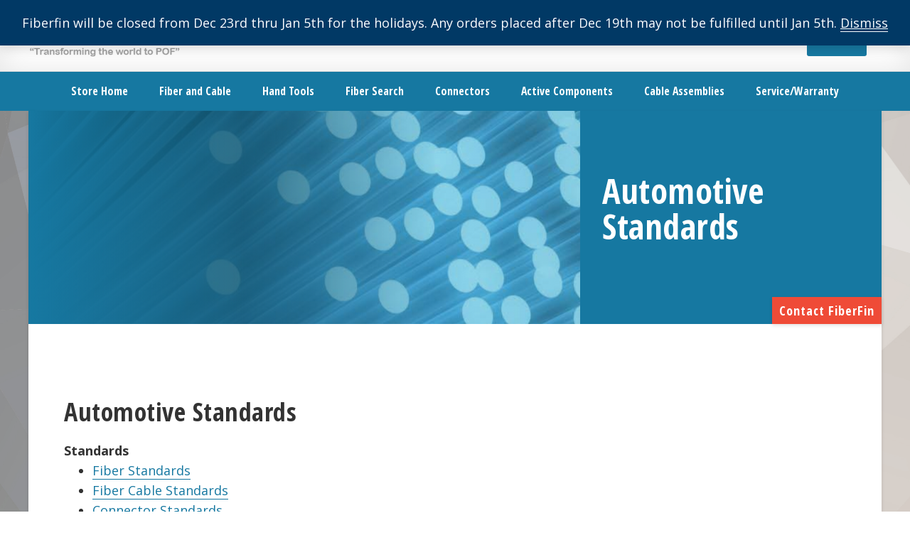

--- FILE ---
content_type: text/html; charset=utf-8
request_url: https://www.google.com/recaptcha/api2/anchor?ar=1&k=6Lcp3cUpAAAAAMoAKBNbpex0MMoIYRyIboGl_49O&co=aHR0cHM6Ly9maWJlcmZpbi5jb206NDQz&hl=en&v=7gg7H51Q-naNfhmCP3_R47ho&size=invisible&anchor-ms=20000&execute-ms=30000&cb=v7rihlt6rdns
body_size: 48208
content:
<!DOCTYPE HTML><html dir="ltr" lang="en"><head><meta http-equiv="Content-Type" content="text/html; charset=UTF-8">
<meta http-equiv="X-UA-Compatible" content="IE=edge">
<title>reCAPTCHA</title>
<style type="text/css">
/* cyrillic-ext */
@font-face {
  font-family: 'Roboto';
  font-style: normal;
  font-weight: 400;
  font-stretch: 100%;
  src: url(//fonts.gstatic.com/s/roboto/v48/KFO7CnqEu92Fr1ME7kSn66aGLdTylUAMa3GUBHMdazTgWw.woff2) format('woff2');
  unicode-range: U+0460-052F, U+1C80-1C8A, U+20B4, U+2DE0-2DFF, U+A640-A69F, U+FE2E-FE2F;
}
/* cyrillic */
@font-face {
  font-family: 'Roboto';
  font-style: normal;
  font-weight: 400;
  font-stretch: 100%;
  src: url(//fonts.gstatic.com/s/roboto/v48/KFO7CnqEu92Fr1ME7kSn66aGLdTylUAMa3iUBHMdazTgWw.woff2) format('woff2');
  unicode-range: U+0301, U+0400-045F, U+0490-0491, U+04B0-04B1, U+2116;
}
/* greek-ext */
@font-face {
  font-family: 'Roboto';
  font-style: normal;
  font-weight: 400;
  font-stretch: 100%;
  src: url(//fonts.gstatic.com/s/roboto/v48/KFO7CnqEu92Fr1ME7kSn66aGLdTylUAMa3CUBHMdazTgWw.woff2) format('woff2');
  unicode-range: U+1F00-1FFF;
}
/* greek */
@font-face {
  font-family: 'Roboto';
  font-style: normal;
  font-weight: 400;
  font-stretch: 100%;
  src: url(//fonts.gstatic.com/s/roboto/v48/KFO7CnqEu92Fr1ME7kSn66aGLdTylUAMa3-UBHMdazTgWw.woff2) format('woff2');
  unicode-range: U+0370-0377, U+037A-037F, U+0384-038A, U+038C, U+038E-03A1, U+03A3-03FF;
}
/* math */
@font-face {
  font-family: 'Roboto';
  font-style: normal;
  font-weight: 400;
  font-stretch: 100%;
  src: url(//fonts.gstatic.com/s/roboto/v48/KFO7CnqEu92Fr1ME7kSn66aGLdTylUAMawCUBHMdazTgWw.woff2) format('woff2');
  unicode-range: U+0302-0303, U+0305, U+0307-0308, U+0310, U+0312, U+0315, U+031A, U+0326-0327, U+032C, U+032F-0330, U+0332-0333, U+0338, U+033A, U+0346, U+034D, U+0391-03A1, U+03A3-03A9, U+03B1-03C9, U+03D1, U+03D5-03D6, U+03F0-03F1, U+03F4-03F5, U+2016-2017, U+2034-2038, U+203C, U+2040, U+2043, U+2047, U+2050, U+2057, U+205F, U+2070-2071, U+2074-208E, U+2090-209C, U+20D0-20DC, U+20E1, U+20E5-20EF, U+2100-2112, U+2114-2115, U+2117-2121, U+2123-214F, U+2190, U+2192, U+2194-21AE, U+21B0-21E5, U+21F1-21F2, U+21F4-2211, U+2213-2214, U+2216-22FF, U+2308-230B, U+2310, U+2319, U+231C-2321, U+2336-237A, U+237C, U+2395, U+239B-23B7, U+23D0, U+23DC-23E1, U+2474-2475, U+25AF, U+25B3, U+25B7, U+25BD, U+25C1, U+25CA, U+25CC, U+25FB, U+266D-266F, U+27C0-27FF, U+2900-2AFF, U+2B0E-2B11, U+2B30-2B4C, U+2BFE, U+3030, U+FF5B, U+FF5D, U+1D400-1D7FF, U+1EE00-1EEFF;
}
/* symbols */
@font-face {
  font-family: 'Roboto';
  font-style: normal;
  font-weight: 400;
  font-stretch: 100%;
  src: url(//fonts.gstatic.com/s/roboto/v48/KFO7CnqEu92Fr1ME7kSn66aGLdTylUAMaxKUBHMdazTgWw.woff2) format('woff2');
  unicode-range: U+0001-000C, U+000E-001F, U+007F-009F, U+20DD-20E0, U+20E2-20E4, U+2150-218F, U+2190, U+2192, U+2194-2199, U+21AF, U+21E6-21F0, U+21F3, U+2218-2219, U+2299, U+22C4-22C6, U+2300-243F, U+2440-244A, U+2460-24FF, U+25A0-27BF, U+2800-28FF, U+2921-2922, U+2981, U+29BF, U+29EB, U+2B00-2BFF, U+4DC0-4DFF, U+FFF9-FFFB, U+10140-1018E, U+10190-1019C, U+101A0, U+101D0-101FD, U+102E0-102FB, U+10E60-10E7E, U+1D2C0-1D2D3, U+1D2E0-1D37F, U+1F000-1F0FF, U+1F100-1F1AD, U+1F1E6-1F1FF, U+1F30D-1F30F, U+1F315, U+1F31C, U+1F31E, U+1F320-1F32C, U+1F336, U+1F378, U+1F37D, U+1F382, U+1F393-1F39F, U+1F3A7-1F3A8, U+1F3AC-1F3AF, U+1F3C2, U+1F3C4-1F3C6, U+1F3CA-1F3CE, U+1F3D4-1F3E0, U+1F3ED, U+1F3F1-1F3F3, U+1F3F5-1F3F7, U+1F408, U+1F415, U+1F41F, U+1F426, U+1F43F, U+1F441-1F442, U+1F444, U+1F446-1F449, U+1F44C-1F44E, U+1F453, U+1F46A, U+1F47D, U+1F4A3, U+1F4B0, U+1F4B3, U+1F4B9, U+1F4BB, U+1F4BF, U+1F4C8-1F4CB, U+1F4D6, U+1F4DA, U+1F4DF, U+1F4E3-1F4E6, U+1F4EA-1F4ED, U+1F4F7, U+1F4F9-1F4FB, U+1F4FD-1F4FE, U+1F503, U+1F507-1F50B, U+1F50D, U+1F512-1F513, U+1F53E-1F54A, U+1F54F-1F5FA, U+1F610, U+1F650-1F67F, U+1F687, U+1F68D, U+1F691, U+1F694, U+1F698, U+1F6AD, U+1F6B2, U+1F6B9-1F6BA, U+1F6BC, U+1F6C6-1F6CF, U+1F6D3-1F6D7, U+1F6E0-1F6EA, U+1F6F0-1F6F3, U+1F6F7-1F6FC, U+1F700-1F7FF, U+1F800-1F80B, U+1F810-1F847, U+1F850-1F859, U+1F860-1F887, U+1F890-1F8AD, U+1F8B0-1F8BB, U+1F8C0-1F8C1, U+1F900-1F90B, U+1F93B, U+1F946, U+1F984, U+1F996, U+1F9E9, U+1FA00-1FA6F, U+1FA70-1FA7C, U+1FA80-1FA89, U+1FA8F-1FAC6, U+1FACE-1FADC, U+1FADF-1FAE9, U+1FAF0-1FAF8, U+1FB00-1FBFF;
}
/* vietnamese */
@font-face {
  font-family: 'Roboto';
  font-style: normal;
  font-weight: 400;
  font-stretch: 100%;
  src: url(//fonts.gstatic.com/s/roboto/v48/KFO7CnqEu92Fr1ME7kSn66aGLdTylUAMa3OUBHMdazTgWw.woff2) format('woff2');
  unicode-range: U+0102-0103, U+0110-0111, U+0128-0129, U+0168-0169, U+01A0-01A1, U+01AF-01B0, U+0300-0301, U+0303-0304, U+0308-0309, U+0323, U+0329, U+1EA0-1EF9, U+20AB;
}
/* latin-ext */
@font-face {
  font-family: 'Roboto';
  font-style: normal;
  font-weight: 400;
  font-stretch: 100%;
  src: url(//fonts.gstatic.com/s/roboto/v48/KFO7CnqEu92Fr1ME7kSn66aGLdTylUAMa3KUBHMdazTgWw.woff2) format('woff2');
  unicode-range: U+0100-02BA, U+02BD-02C5, U+02C7-02CC, U+02CE-02D7, U+02DD-02FF, U+0304, U+0308, U+0329, U+1D00-1DBF, U+1E00-1E9F, U+1EF2-1EFF, U+2020, U+20A0-20AB, U+20AD-20C0, U+2113, U+2C60-2C7F, U+A720-A7FF;
}
/* latin */
@font-face {
  font-family: 'Roboto';
  font-style: normal;
  font-weight: 400;
  font-stretch: 100%;
  src: url(//fonts.gstatic.com/s/roboto/v48/KFO7CnqEu92Fr1ME7kSn66aGLdTylUAMa3yUBHMdazQ.woff2) format('woff2');
  unicode-range: U+0000-00FF, U+0131, U+0152-0153, U+02BB-02BC, U+02C6, U+02DA, U+02DC, U+0304, U+0308, U+0329, U+2000-206F, U+20AC, U+2122, U+2191, U+2193, U+2212, U+2215, U+FEFF, U+FFFD;
}
/* cyrillic-ext */
@font-face {
  font-family: 'Roboto';
  font-style: normal;
  font-weight: 500;
  font-stretch: 100%;
  src: url(//fonts.gstatic.com/s/roboto/v48/KFO7CnqEu92Fr1ME7kSn66aGLdTylUAMa3GUBHMdazTgWw.woff2) format('woff2');
  unicode-range: U+0460-052F, U+1C80-1C8A, U+20B4, U+2DE0-2DFF, U+A640-A69F, U+FE2E-FE2F;
}
/* cyrillic */
@font-face {
  font-family: 'Roboto';
  font-style: normal;
  font-weight: 500;
  font-stretch: 100%;
  src: url(//fonts.gstatic.com/s/roboto/v48/KFO7CnqEu92Fr1ME7kSn66aGLdTylUAMa3iUBHMdazTgWw.woff2) format('woff2');
  unicode-range: U+0301, U+0400-045F, U+0490-0491, U+04B0-04B1, U+2116;
}
/* greek-ext */
@font-face {
  font-family: 'Roboto';
  font-style: normal;
  font-weight: 500;
  font-stretch: 100%;
  src: url(//fonts.gstatic.com/s/roboto/v48/KFO7CnqEu92Fr1ME7kSn66aGLdTylUAMa3CUBHMdazTgWw.woff2) format('woff2');
  unicode-range: U+1F00-1FFF;
}
/* greek */
@font-face {
  font-family: 'Roboto';
  font-style: normal;
  font-weight: 500;
  font-stretch: 100%;
  src: url(//fonts.gstatic.com/s/roboto/v48/KFO7CnqEu92Fr1ME7kSn66aGLdTylUAMa3-UBHMdazTgWw.woff2) format('woff2');
  unicode-range: U+0370-0377, U+037A-037F, U+0384-038A, U+038C, U+038E-03A1, U+03A3-03FF;
}
/* math */
@font-face {
  font-family: 'Roboto';
  font-style: normal;
  font-weight: 500;
  font-stretch: 100%;
  src: url(//fonts.gstatic.com/s/roboto/v48/KFO7CnqEu92Fr1ME7kSn66aGLdTylUAMawCUBHMdazTgWw.woff2) format('woff2');
  unicode-range: U+0302-0303, U+0305, U+0307-0308, U+0310, U+0312, U+0315, U+031A, U+0326-0327, U+032C, U+032F-0330, U+0332-0333, U+0338, U+033A, U+0346, U+034D, U+0391-03A1, U+03A3-03A9, U+03B1-03C9, U+03D1, U+03D5-03D6, U+03F0-03F1, U+03F4-03F5, U+2016-2017, U+2034-2038, U+203C, U+2040, U+2043, U+2047, U+2050, U+2057, U+205F, U+2070-2071, U+2074-208E, U+2090-209C, U+20D0-20DC, U+20E1, U+20E5-20EF, U+2100-2112, U+2114-2115, U+2117-2121, U+2123-214F, U+2190, U+2192, U+2194-21AE, U+21B0-21E5, U+21F1-21F2, U+21F4-2211, U+2213-2214, U+2216-22FF, U+2308-230B, U+2310, U+2319, U+231C-2321, U+2336-237A, U+237C, U+2395, U+239B-23B7, U+23D0, U+23DC-23E1, U+2474-2475, U+25AF, U+25B3, U+25B7, U+25BD, U+25C1, U+25CA, U+25CC, U+25FB, U+266D-266F, U+27C0-27FF, U+2900-2AFF, U+2B0E-2B11, U+2B30-2B4C, U+2BFE, U+3030, U+FF5B, U+FF5D, U+1D400-1D7FF, U+1EE00-1EEFF;
}
/* symbols */
@font-face {
  font-family: 'Roboto';
  font-style: normal;
  font-weight: 500;
  font-stretch: 100%;
  src: url(//fonts.gstatic.com/s/roboto/v48/KFO7CnqEu92Fr1ME7kSn66aGLdTylUAMaxKUBHMdazTgWw.woff2) format('woff2');
  unicode-range: U+0001-000C, U+000E-001F, U+007F-009F, U+20DD-20E0, U+20E2-20E4, U+2150-218F, U+2190, U+2192, U+2194-2199, U+21AF, U+21E6-21F0, U+21F3, U+2218-2219, U+2299, U+22C4-22C6, U+2300-243F, U+2440-244A, U+2460-24FF, U+25A0-27BF, U+2800-28FF, U+2921-2922, U+2981, U+29BF, U+29EB, U+2B00-2BFF, U+4DC0-4DFF, U+FFF9-FFFB, U+10140-1018E, U+10190-1019C, U+101A0, U+101D0-101FD, U+102E0-102FB, U+10E60-10E7E, U+1D2C0-1D2D3, U+1D2E0-1D37F, U+1F000-1F0FF, U+1F100-1F1AD, U+1F1E6-1F1FF, U+1F30D-1F30F, U+1F315, U+1F31C, U+1F31E, U+1F320-1F32C, U+1F336, U+1F378, U+1F37D, U+1F382, U+1F393-1F39F, U+1F3A7-1F3A8, U+1F3AC-1F3AF, U+1F3C2, U+1F3C4-1F3C6, U+1F3CA-1F3CE, U+1F3D4-1F3E0, U+1F3ED, U+1F3F1-1F3F3, U+1F3F5-1F3F7, U+1F408, U+1F415, U+1F41F, U+1F426, U+1F43F, U+1F441-1F442, U+1F444, U+1F446-1F449, U+1F44C-1F44E, U+1F453, U+1F46A, U+1F47D, U+1F4A3, U+1F4B0, U+1F4B3, U+1F4B9, U+1F4BB, U+1F4BF, U+1F4C8-1F4CB, U+1F4D6, U+1F4DA, U+1F4DF, U+1F4E3-1F4E6, U+1F4EA-1F4ED, U+1F4F7, U+1F4F9-1F4FB, U+1F4FD-1F4FE, U+1F503, U+1F507-1F50B, U+1F50D, U+1F512-1F513, U+1F53E-1F54A, U+1F54F-1F5FA, U+1F610, U+1F650-1F67F, U+1F687, U+1F68D, U+1F691, U+1F694, U+1F698, U+1F6AD, U+1F6B2, U+1F6B9-1F6BA, U+1F6BC, U+1F6C6-1F6CF, U+1F6D3-1F6D7, U+1F6E0-1F6EA, U+1F6F0-1F6F3, U+1F6F7-1F6FC, U+1F700-1F7FF, U+1F800-1F80B, U+1F810-1F847, U+1F850-1F859, U+1F860-1F887, U+1F890-1F8AD, U+1F8B0-1F8BB, U+1F8C0-1F8C1, U+1F900-1F90B, U+1F93B, U+1F946, U+1F984, U+1F996, U+1F9E9, U+1FA00-1FA6F, U+1FA70-1FA7C, U+1FA80-1FA89, U+1FA8F-1FAC6, U+1FACE-1FADC, U+1FADF-1FAE9, U+1FAF0-1FAF8, U+1FB00-1FBFF;
}
/* vietnamese */
@font-face {
  font-family: 'Roboto';
  font-style: normal;
  font-weight: 500;
  font-stretch: 100%;
  src: url(//fonts.gstatic.com/s/roboto/v48/KFO7CnqEu92Fr1ME7kSn66aGLdTylUAMa3OUBHMdazTgWw.woff2) format('woff2');
  unicode-range: U+0102-0103, U+0110-0111, U+0128-0129, U+0168-0169, U+01A0-01A1, U+01AF-01B0, U+0300-0301, U+0303-0304, U+0308-0309, U+0323, U+0329, U+1EA0-1EF9, U+20AB;
}
/* latin-ext */
@font-face {
  font-family: 'Roboto';
  font-style: normal;
  font-weight: 500;
  font-stretch: 100%;
  src: url(//fonts.gstatic.com/s/roboto/v48/KFO7CnqEu92Fr1ME7kSn66aGLdTylUAMa3KUBHMdazTgWw.woff2) format('woff2');
  unicode-range: U+0100-02BA, U+02BD-02C5, U+02C7-02CC, U+02CE-02D7, U+02DD-02FF, U+0304, U+0308, U+0329, U+1D00-1DBF, U+1E00-1E9F, U+1EF2-1EFF, U+2020, U+20A0-20AB, U+20AD-20C0, U+2113, U+2C60-2C7F, U+A720-A7FF;
}
/* latin */
@font-face {
  font-family: 'Roboto';
  font-style: normal;
  font-weight: 500;
  font-stretch: 100%;
  src: url(//fonts.gstatic.com/s/roboto/v48/KFO7CnqEu92Fr1ME7kSn66aGLdTylUAMa3yUBHMdazQ.woff2) format('woff2');
  unicode-range: U+0000-00FF, U+0131, U+0152-0153, U+02BB-02BC, U+02C6, U+02DA, U+02DC, U+0304, U+0308, U+0329, U+2000-206F, U+20AC, U+2122, U+2191, U+2193, U+2212, U+2215, U+FEFF, U+FFFD;
}
/* cyrillic-ext */
@font-face {
  font-family: 'Roboto';
  font-style: normal;
  font-weight: 900;
  font-stretch: 100%;
  src: url(//fonts.gstatic.com/s/roboto/v48/KFO7CnqEu92Fr1ME7kSn66aGLdTylUAMa3GUBHMdazTgWw.woff2) format('woff2');
  unicode-range: U+0460-052F, U+1C80-1C8A, U+20B4, U+2DE0-2DFF, U+A640-A69F, U+FE2E-FE2F;
}
/* cyrillic */
@font-face {
  font-family: 'Roboto';
  font-style: normal;
  font-weight: 900;
  font-stretch: 100%;
  src: url(//fonts.gstatic.com/s/roboto/v48/KFO7CnqEu92Fr1ME7kSn66aGLdTylUAMa3iUBHMdazTgWw.woff2) format('woff2');
  unicode-range: U+0301, U+0400-045F, U+0490-0491, U+04B0-04B1, U+2116;
}
/* greek-ext */
@font-face {
  font-family: 'Roboto';
  font-style: normal;
  font-weight: 900;
  font-stretch: 100%;
  src: url(//fonts.gstatic.com/s/roboto/v48/KFO7CnqEu92Fr1ME7kSn66aGLdTylUAMa3CUBHMdazTgWw.woff2) format('woff2');
  unicode-range: U+1F00-1FFF;
}
/* greek */
@font-face {
  font-family: 'Roboto';
  font-style: normal;
  font-weight: 900;
  font-stretch: 100%;
  src: url(//fonts.gstatic.com/s/roboto/v48/KFO7CnqEu92Fr1ME7kSn66aGLdTylUAMa3-UBHMdazTgWw.woff2) format('woff2');
  unicode-range: U+0370-0377, U+037A-037F, U+0384-038A, U+038C, U+038E-03A1, U+03A3-03FF;
}
/* math */
@font-face {
  font-family: 'Roboto';
  font-style: normal;
  font-weight: 900;
  font-stretch: 100%;
  src: url(//fonts.gstatic.com/s/roboto/v48/KFO7CnqEu92Fr1ME7kSn66aGLdTylUAMawCUBHMdazTgWw.woff2) format('woff2');
  unicode-range: U+0302-0303, U+0305, U+0307-0308, U+0310, U+0312, U+0315, U+031A, U+0326-0327, U+032C, U+032F-0330, U+0332-0333, U+0338, U+033A, U+0346, U+034D, U+0391-03A1, U+03A3-03A9, U+03B1-03C9, U+03D1, U+03D5-03D6, U+03F0-03F1, U+03F4-03F5, U+2016-2017, U+2034-2038, U+203C, U+2040, U+2043, U+2047, U+2050, U+2057, U+205F, U+2070-2071, U+2074-208E, U+2090-209C, U+20D0-20DC, U+20E1, U+20E5-20EF, U+2100-2112, U+2114-2115, U+2117-2121, U+2123-214F, U+2190, U+2192, U+2194-21AE, U+21B0-21E5, U+21F1-21F2, U+21F4-2211, U+2213-2214, U+2216-22FF, U+2308-230B, U+2310, U+2319, U+231C-2321, U+2336-237A, U+237C, U+2395, U+239B-23B7, U+23D0, U+23DC-23E1, U+2474-2475, U+25AF, U+25B3, U+25B7, U+25BD, U+25C1, U+25CA, U+25CC, U+25FB, U+266D-266F, U+27C0-27FF, U+2900-2AFF, U+2B0E-2B11, U+2B30-2B4C, U+2BFE, U+3030, U+FF5B, U+FF5D, U+1D400-1D7FF, U+1EE00-1EEFF;
}
/* symbols */
@font-face {
  font-family: 'Roboto';
  font-style: normal;
  font-weight: 900;
  font-stretch: 100%;
  src: url(//fonts.gstatic.com/s/roboto/v48/KFO7CnqEu92Fr1ME7kSn66aGLdTylUAMaxKUBHMdazTgWw.woff2) format('woff2');
  unicode-range: U+0001-000C, U+000E-001F, U+007F-009F, U+20DD-20E0, U+20E2-20E4, U+2150-218F, U+2190, U+2192, U+2194-2199, U+21AF, U+21E6-21F0, U+21F3, U+2218-2219, U+2299, U+22C4-22C6, U+2300-243F, U+2440-244A, U+2460-24FF, U+25A0-27BF, U+2800-28FF, U+2921-2922, U+2981, U+29BF, U+29EB, U+2B00-2BFF, U+4DC0-4DFF, U+FFF9-FFFB, U+10140-1018E, U+10190-1019C, U+101A0, U+101D0-101FD, U+102E0-102FB, U+10E60-10E7E, U+1D2C0-1D2D3, U+1D2E0-1D37F, U+1F000-1F0FF, U+1F100-1F1AD, U+1F1E6-1F1FF, U+1F30D-1F30F, U+1F315, U+1F31C, U+1F31E, U+1F320-1F32C, U+1F336, U+1F378, U+1F37D, U+1F382, U+1F393-1F39F, U+1F3A7-1F3A8, U+1F3AC-1F3AF, U+1F3C2, U+1F3C4-1F3C6, U+1F3CA-1F3CE, U+1F3D4-1F3E0, U+1F3ED, U+1F3F1-1F3F3, U+1F3F5-1F3F7, U+1F408, U+1F415, U+1F41F, U+1F426, U+1F43F, U+1F441-1F442, U+1F444, U+1F446-1F449, U+1F44C-1F44E, U+1F453, U+1F46A, U+1F47D, U+1F4A3, U+1F4B0, U+1F4B3, U+1F4B9, U+1F4BB, U+1F4BF, U+1F4C8-1F4CB, U+1F4D6, U+1F4DA, U+1F4DF, U+1F4E3-1F4E6, U+1F4EA-1F4ED, U+1F4F7, U+1F4F9-1F4FB, U+1F4FD-1F4FE, U+1F503, U+1F507-1F50B, U+1F50D, U+1F512-1F513, U+1F53E-1F54A, U+1F54F-1F5FA, U+1F610, U+1F650-1F67F, U+1F687, U+1F68D, U+1F691, U+1F694, U+1F698, U+1F6AD, U+1F6B2, U+1F6B9-1F6BA, U+1F6BC, U+1F6C6-1F6CF, U+1F6D3-1F6D7, U+1F6E0-1F6EA, U+1F6F0-1F6F3, U+1F6F7-1F6FC, U+1F700-1F7FF, U+1F800-1F80B, U+1F810-1F847, U+1F850-1F859, U+1F860-1F887, U+1F890-1F8AD, U+1F8B0-1F8BB, U+1F8C0-1F8C1, U+1F900-1F90B, U+1F93B, U+1F946, U+1F984, U+1F996, U+1F9E9, U+1FA00-1FA6F, U+1FA70-1FA7C, U+1FA80-1FA89, U+1FA8F-1FAC6, U+1FACE-1FADC, U+1FADF-1FAE9, U+1FAF0-1FAF8, U+1FB00-1FBFF;
}
/* vietnamese */
@font-face {
  font-family: 'Roboto';
  font-style: normal;
  font-weight: 900;
  font-stretch: 100%;
  src: url(//fonts.gstatic.com/s/roboto/v48/KFO7CnqEu92Fr1ME7kSn66aGLdTylUAMa3OUBHMdazTgWw.woff2) format('woff2');
  unicode-range: U+0102-0103, U+0110-0111, U+0128-0129, U+0168-0169, U+01A0-01A1, U+01AF-01B0, U+0300-0301, U+0303-0304, U+0308-0309, U+0323, U+0329, U+1EA0-1EF9, U+20AB;
}
/* latin-ext */
@font-face {
  font-family: 'Roboto';
  font-style: normal;
  font-weight: 900;
  font-stretch: 100%;
  src: url(//fonts.gstatic.com/s/roboto/v48/KFO7CnqEu92Fr1ME7kSn66aGLdTylUAMa3KUBHMdazTgWw.woff2) format('woff2');
  unicode-range: U+0100-02BA, U+02BD-02C5, U+02C7-02CC, U+02CE-02D7, U+02DD-02FF, U+0304, U+0308, U+0329, U+1D00-1DBF, U+1E00-1E9F, U+1EF2-1EFF, U+2020, U+20A0-20AB, U+20AD-20C0, U+2113, U+2C60-2C7F, U+A720-A7FF;
}
/* latin */
@font-face {
  font-family: 'Roboto';
  font-style: normal;
  font-weight: 900;
  font-stretch: 100%;
  src: url(//fonts.gstatic.com/s/roboto/v48/KFO7CnqEu92Fr1ME7kSn66aGLdTylUAMa3yUBHMdazQ.woff2) format('woff2');
  unicode-range: U+0000-00FF, U+0131, U+0152-0153, U+02BB-02BC, U+02C6, U+02DA, U+02DC, U+0304, U+0308, U+0329, U+2000-206F, U+20AC, U+2122, U+2191, U+2193, U+2212, U+2215, U+FEFF, U+FFFD;
}

</style>
<link rel="stylesheet" type="text/css" href="https://www.gstatic.com/recaptcha/releases/7gg7H51Q-naNfhmCP3_R47ho/styles__ltr.css">
<script nonce="96MTwV3nIWcOl0A9VJ5eGw" type="text/javascript">window['__recaptcha_api'] = 'https://www.google.com/recaptcha/api2/';</script>
<script type="text/javascript" src="https://www.gstatic.com/recaptcha/releases/7gg7H51Q-naNfhmCP3_R47ho/recaptcha__en.js" nonce="96MTwV3nIWcOl0A9VJ5eGw">
      
    </script></head>
<body><div id="rc-anchor-alert" class="rc-anchor-alert"></div>
<input type="hidden" id="recaptcha-token" value="[base64]">
<script type="text/javascript" nonce="96MTwV3nIWcOl0A9VJ5eGw">
      recaptcha.anchor.Main.init("[\x22ainput\x22,[\x22bgdata\x22,\x22\x22,\[base64]/[base64]/[base64]/KE4oMTI0LHYsdi5HKSxMWihsLHYpKTpOKDEyNCx2LGwpLFYpLHYpLFQpKSxGKDE3MSx2KX0scjc9ZnVuY3Rpb24obCl7cmV0dXJuIGx9LEM9ZnVuY3Rpb24obCxWLHYpe04odixsLFYpLFZbYWtdPTI3OTZ9LG49ZnVuY3Rpb24obCxWKXtWLlg9KChWLlg/[base64]/[base64]/[base64]/[base64]/[base64]/[base64]/[base64]/[base64]/[base64]/[base64]/[base64]\\u003d\x22,\[base64]\\u003d\x22,\x22wrlAw50XLCnDvn87XsKTwoEpwoDDkiDClxzDqRTChsOFwpfCnsO1XQ85TMO3w7DDoMORw4HCu8OkEHLCjlnDuMOLZsKNw6Z/wqHCk8O8woBAw6BeaS0Hw4zCgsOOA8O4w5NYwoLDnXnClxvCtMOcw7HDrcOTa8KCwrIOwrbCq8OwwqhuwoHDqArDogjDolQ8wrTCjmDCsiZibcKXXsO1w7h5w43DlsOSZMKiBn9JasOvw4LDjMO/w57DiMKfw47Ci8OPEcKYRTTCjlDDhcO7wqLCp8O1w7DCsMKXA8OCw4M3Xl9vNVDDlcOpKcOAwoJyw6YKw4DDpsKOw6cswo7DmcKVb8O+w4Bhw6AXC8OwXh7Cu3/CkG9Xw6TChcKDDCvCq3sJPmTCscKKYsOvwpdEw6PDqcOZOiRsI8OZNnFWVsOsZmzDoixVw4HCs2dLwp7CihvCjS4FwrQ4wpHDpcO2wqjCvhMufsOeQcKbYBlFUgTDgA7ChMKnwqHDpD1Vw6jDk8K8JMKRKcOGa8KnwqnCj2jDrMOaw49Mw4F3wpnCjw/CvjMTP8Oww7fChsKYwpUbVMO3wrjCucOgJwvDoSjDpTzDkVwPaEfDj8O/[base64]/wpDDt8OkKMK7w4HCosKZw7VGQnFVwqbCjybCvMKIwrLCr8KcHMOOwqXCkjFqw5DCnEIAwpfCtE4xwqE/wpPDhnEMwqEnw43CqsODZTHDpVDCnSHCjBMEw7LDqmPDvhTDoX3Cp8K9w7XCiUYbTsOVwo/DiipiwrbDiDjCnj3Du8KIXsKbb0/[base64]/AMK7wpHDvz5SH8OxaEfDrMKBwqPClsOJwrzDqcOtwozDuyXDi8KLHcKxwo16w6PCr2PDqm/DpwEiwodgQcOXOVjDp8O2w4VlU8KBKBzCgDMzw5HDkMOqccKCwrloIcOKwp9/[base64]/RCs6e8Oew6JxwqBAYiAfKDrDumTCnnFYw6jDqQdDDVUEw5Rkw7jDlMO4M8KTw5jDpcOlM8ONAcOSwqccw5zCqWVhwq1swp5CFsOkw6DCvMOtJ1vCm8OMwqx3B8OUwqbCo8KeEcKCwoJfSWjDpUsEw7/CiBzDt8K4PcOiETBhw73CpgYzwotDUsK2dGPDk8Klw7ENwpLCt8KXXMOwwqwBcMK1esO5w6krwp1vw6/Cl8K8wqELw63Ds8KfwpnDg8KHEMOZw6QUamxMTMO6S3fCu1HCpjLDkcK1cFEtwq1Lw7UKw7vDlStCwrXCg8KowrIALsOjwqjDmgMlwoEmbULCln4Cw51GNRJVQnTDqhpcfWZSw4oNw4VOw77CkcOTw5TDtkDDoi1vwr7CtXdWTyrCmcOUbD0aw7kmWQLCoMO/wr7DrH7Ci8Kxwqx+w5/CsMOnC8Kpw5c7wpDDksOSe8OoU8K7w5jDrjjCnsOVIMKLw54PwrMsIsOZwoAYw6UVwr3DhErDtjHDqyhiOcKSbsKCdcKxw5gDHFgQeMOrbQzCqn1rPsK5w6BrLxwxwpDDsW3DsMKmd8O3woTDiG7DncORwq7CsWwQw7vCumDDs8Oiw7dyUMKzP8OQw6/Ck2lzFcK9w48QIsO9w69kwq1sA0hewp3CoMObwpkMecOXw7DChixqZcOiw4c9A8KKwpNtAMOHwqHChkPCj8OqZ8OzEXPDnhIzw4rCgm/[base64]/BcOfBMK7P8KJwq1QwoHCqMKOFxrClsKpwpVvwpNIw6/CimNLwqk1OV4rw6XCkloxLmkew7fDjnIKIWvDssOjDTLDssOvw4o8woxRWsOBR2AbTsOuQEF1w7xQwoIAw5jDiMOSwqQlHB94woIjLMOmwqTCtFtMbBlAw7QdKV7ClsKYw5hcw65Qw5LDn8Kew4lswp9TwqzDuMKiw4LCjVPDscKLbDBnLltrwoR4woNoQcOvw6/DlkZZBU/Dk8KPwqtrwooCVMK3w41jdVzCtyNxw54mwr7ClnLDvRs1wp7DqnPCm2fCh8O7w6o/axkpw5tYHcKcUsKsw6vDlmDCvhrCqmzDicO6wofCgsOJWsKzVsOCw6xWw45FNXoUbsOiKsKEwp4Lew16MHR8V8K3HSonWxXChMKLwps5w403Dz3Cv8OffsO5V8KCwr/[base64]/woPDm0vDtcKjw5l8fC/[base64]/w6wrTghQQsKCw6p8KcKnRsOsFT7Dmh0Iw7XCtQPDn8K5dlnDuMK2woDCqgckw4vCu8K1acOQwpvDv1A+IjLCrsKrwrTDoMKsOBkKOzILNsKZwoDCocK/w5zDh1XDuzPDtcKZw4nDom9oQMK5RMO4d3JoVcOiw7o3wpcTCF3CpcOfbh4KNsK0wpDCrxYlw5VlDzsbe0vClEDCssKiw4TDh8OlB03DrsKOw5DCgMKaCS5YARbCrsOXSX/CsBs9wpJxw45/O1nDucOew4B+BUM2BMKrw7BBE8K8w6ZpMmVRA3HDgFl7BsOtwqM8w5HDvFvCu8KAwoRZZMO7eUJKBWgOwp3Du8O5YMK4w6/DkhlUFl7CjTRdwqJuw5zDljxYZktewq/[base64]/woUdwqrDkQfCnVlyL8K4wqTChcKSw7bDv8O8w5jDpMKSw47CosKDwpVOw6IwU8O+RsOPwpNBw4jCnV51E0cHdMKgDDJ9TsKNKnzDkjl5CmgvwoLDgcOrw73CvsO7VcOoZcOecH9Yw6l7wrPChXEnYMKHDljDiGzDn8K/[base64]/DrsKew7bCoTkqwqx+w53DnQ7DgsK4bGh4BWEEw4dPf8K0wopRf2nCsMKdwoTDnmMqH8K3e8K3w4Q+w55FLMK9M2DDqgAfIsOOw7l4wrlDRVtEw4IWSX3CnCjDv8K2w4BRKsKLX2vDgcOmw6HCkwvCrcOww7LCq8OTesO9BWfDtMKhw6TCoD0EaUnDlELDqj/DtcKbTHt0AsKfeMKOa3Y2DWwaw5oBOhfDgTssDCZJfMOjGXvDisOwwp/DrHc8DsKLWAfCghrDkMOsIGlfwq1KNnzCsyMYw53DqT3Dr8KgWg3CqsOuw5gSQMO/CMOkRDHClx8ww5nDnEbCusKGw7nDrMKDEn9NwqZAw4grI8K2DcOcwqvDv1VDwqLCtDpTw7jCgWbDv3ILwqssQ8O/SsKYwqITMjnChzNdDMKFAmfCuMKcwpFLwohswq8TwojDiMK/w7XCs2PDiH95CsKDQlRMP1LDnGBOw7zDnyrCssOoMQI/w48dKU9Cw73CnMOsZGjCgEsJdcK0KMK/IsKXdcOgwrMnwqfCiAU0Oi3DsCTDqWXCuEFXSsKuw5gdP8OrBhsowrPDvMOiP1RKbMOfEMKAwo/CribCix80GXx4w4HChErDuk/Dp1cqHR9jwrbDp2nDvMKDw7IWw5V4b3J6w6seLm1qE8Ouw5A7wpUmw6NGw5jDrcK/w4rDjDbDryTDmsKqTFh9bnvCm8OfwqnCtBPCoAdRJzPDkcODGsOpwrNGHcKzw5vDrMOnDMK9f8KAw65yw4NEw78cwq3CohfCrVUXEMKiw5xlw5AqJVIBwqwZwq/DhMKCw77Dhk1CQMKMwoPCmU5Pw5DDn8OTU8OdblXCvwjDjnXDtcK7dh3Cp8OXesOZwp9DTwEicRzDoMOHQivDlUIzOTtCFUnCoXbDncKSHcOgBMKwVHzDujXChjrDsHtHwqhpZcOOW8KRwpDCvE8yZ1HCocOqGHtfw7Raw78+w7kcXDdqwpQCK0nCknLCrgd/[base64]/DtFtFf0vCpcKYM8OlcVooXMKuSsKeZgFtw4MFAmHCixHDpg7CgcKJGMKJPMKdw6Y7fWhHwqxRAcORLj4Efm3CisKzw5F0SkZxwrYdwqXDnT3Dm8Olw5vDtEpgKBkDX3EPw69awp5Vw4khPcOOHsOiacKre34rK2XCk3IaPsOEHwoIwqXCpxFkwobDlUrDsUTDlcKKwp/CnsOlI8KNa8KAMnnDjiLCtcOpw7LDl8OhZQ/CjcKvRsO/wpnCsx3DhsOkEcK+MkkuZBQ/VMKwwonCgg7CocOcA8Otw6HCpRTDlsOPwoAXwoAjw7kkZ8KUBhLCssOxw4zCjsOew5QXw7Y/ODjCp2JHYcOHw7XDr2XDjsOZe8OeWMKBwpNSw6fDnB3DuAtHUsKGUcODTWd1BMK4Z8Omw4EpHsOPS1zDg8Kdw4PCpsKSQE/[base64]/Du0lGADUew4QDBCxAEsKYw6TDoSB7N349wojCm8KHdl12LUsJwqvDvcK1w5fCqMKewoxRw6DDgcOrwr56XsK+w7/[base64]/Dm8OUw4NUKcOOw6DCgRIqIcOEw5ckw4NGSMKCYsKqw6ZPcGcDwqQWwq0COhpzw5ULwpFWwrYuw5EyBQYaZz5ZwpMrHBVoGsOdRi/DpQpUC29ww7EHTcKZTXvDkGnDtEVmWDTDmcOFwqg9XlzDi0zCim3Dp8OPAsOOTsOcwql+IsK5a8Kew70jwrnDhwt8w7c+E8ODw4DDvsOSQ8OtfcOCTCvCj8KLa8Opw5dhw7tOE2Qde8KWwobCoyLDmlLDi27DsMOXwqt4woppw53CsiNOU217w7QSej7DslgFXijCry/CgFJGBhhWJFLCsMO5PcOJScONwp7CkHrDl8OEGMKbwrJvd8OdaF/CsMKCI398HcOjUXnCosO9AB7CjcKjwqzDuMO9DMO8KcKvWgJERSrCisKzPB3DncKsw6XCq8KrbCzCqhdICMKMM2LCssO2w6gLAsKfw6hBXMKqMMKJw53CpsKQwq3CnMO/[base64]/wqgFw4Fpw5h0SMKBIsOlGsO/DQ45TjlWYzzDkijDnMODLsO5wqkWQwAnLcO7w6jDoTrDtXNjJcKgw7vCvMO3w7jDu8OYMcK9w4jCsC/CosOIw7XDkCwhecO0woo8w4Ufw7x0w6Ygwp5aw5hXOFF+KsKNRsKAw7d0T8KPwpzDm8Ksw4DDkcKgLcKQIRHDqcKBRS58K8OkXmXDqcKDOcOLQx1mVMKVD2sPwqTCuQgoSMKGw48vw7/[base64]/E1rDmcKREUJbS8OASMKCwqHCvnDDmsOJw7Ndw77CsBTCv8KNEmzDicOuVMKOKVnDmnnDhW07wrtOw7J4wpXCs0jCi8KmflDDpMOqTk3CuAHDq28cw5HDjC02wqEFw4/Ckx50wpR8N8KYKsKAw5nDiytbwqDCssOFfcKlwro3w4RlwprCrGFQYE/ChzHDrcKpw4HDkkXDpiVrYigoOsKUwoNUwoDDncKbwr3DnEfChQxXwpM3JsOhwrDDp8KSwpnCtjY1wod8bcKjwq3ChcOJaHkzwrgXN8OgWsKdw7xiQxTDh1w9w4/[base64]/W2oMe8K2VMO+w5LDpMOxPsKDw64GYcKOw71eFMOHwqbDuAR9w7LDt8KmScOZw5Fjwotcw7HCvcOKVcKxwohZw5/[base64]/[base64]/DugnCmcKSFcK/w5PDoGTCkMKzwr06wpbDnyZgGgUTa8OLwqUAwrzCq8K9eMKcwrPCmsKkwp/[base64]/Csg0xw7vDuUXCkcK3w4ETwqDCp19LWsOeDcKzw6HDv8O6LgnCkDdXw4vCoMOJwqlcwp/[base64]/[base64]/Cq8OuT1bDqGnCpcKefHfCsEzCrMOuw4QZK8OCLQtnw7XCtkvDrwjDrcKSUcOSwrnDmxhAc2bCmDHDoGvCgDNQIDHCn8OLwrwyw4zDisKZVj3Cmgd1GmTClcKSwrHDjm7DpcOHEyfDrMOTHlxyw5RAw7rDm8KccW7Ch8OFEBsnccKlAw3Dsl/DisO3Dn/CmBA0BcK3w7nDm8KfK8ORwpzDqCQdw6Bow6xTSAXCpMOMBcKQwpsOFXNiNBVkG8KCBT9yUyXDnwBXGUx0worCsBzCqcKew4/CgsOrw5EYfzrCiMKGw69JRT/Dt8OWeBZSwqg/Z0JrL8O2w5rDm8Ktw4JAw5sGbwfCmnF8G8K6w612ecKKw4AewrJfT8KLwqIDNxwmw5VqcsK/w6hLwpPCqsKkPk3CvMKibwkAwr4bw41ABC3Ck8OzEnbDsBo4Ni4sVjwUwoBCRzrDqj3CqcKrKwY4FcKVHsKGwqZffDTDin3ChHsrw4MPZVTDpMO/wqzDiAnDk8OwX8Ouw7YsDh1zFgzChXlFw6TDl8OUCBHDhsKJChRQP8OWw5HDgMKCw4/DmwjCjcOMdErCrMKNwpoewpfCvAjCksOqLMO9w4QaeW8+wqXClBVUQyXDkSoXZzI0w4Qsw4XDnsO5w6smHh8GOREGw4nDnmTClHdpLMKZAHfDt8OJTFfDvRXDksKwejZBa8K+w7LDimkxw5bCvMKOU8OSw5HDqMORw71LwqXDqcKSeW/CnlRvwpvDnMOpw7UMYS7DgcOhacK6w5xGI8O8w4PDtMOMw4TChsKeRMOjwqbCmcOcTiVEaBBNYzMqw7dmQjgwWSJ1LsKuEcO9RXXDgcOKASclw53DnR/CuMKuGsOaF8OgwqPCsGM0TSkUwoxLFsKlw4ADBsO9w7rDoVPClggrw7PDskRpw7ZOCkFdw4TCtcOvKHrDn8OUEMO+V8KbW8O6w4/Ct2nDmsKRDcOPKmTDl3/CssOaw4LDtBUzWMKLwrRfJy1oQU/DrXcZbMOhw6pDwp8YeB/[base64]/[base64]/Dj8KdDhLDmnIKWCTCk2BdAgIUWHrDgjVLwo5JwplbUAtDw7AyMcKwccKdI8OPw6zCtMKvwqfCvUXCuilJw5dfw6pZADrCmxbCi3Y0NsOCwrkuVFfDicOSQcKYOMKST8KWNMO/w5vDrzDCqXXDnjV0IcKGTcOrEcKrw6BaJDV1w5kbRWFIXcOVYSsPAMKUcF0tw4HChTUmBQ9CHMOXwrclYFfCjsOqBsOawpnDrjEKacOrw7QTLsOzMEIJwoFmVGnDscOabsK5wqvCiF/[base64]/woA2K8O7w6HCjmvCtMO9wozCoMOawqEBw45RHj/Dv0p+w5FiwoprWCXDhDYfCcOdcjgNYw3CgsKDwpbCul/CkMKIw40eH8O3OcKmwrVKwq/DjMKnMcKQw71Ow6Ugw7p/RELCuSl8woAtw7prwrrDq8OlLcK/wqbDizUQw4M6XsO6XVTCmSB5w6ssFnNqw4jDtEZTRsO4MsOUfMO3UcKKcR3ClSfDhsKRGcKEeS7Cv3nChsKSL8O3wqRSYcKZDsKYw6PDpMKjwokJfsKTwrzDiRvDhcOVwrjDlMOqPBA3PQnDjn/DomwvBsKQFgvDgcKHw4o8cCw4wp/CrMKOei/[base64]/[base64]/DmsKNwovDk3AUwpt9w7rDuMOGwoppwrLDvsKoWsKxU8KHB8KYQF/[base64]/[base64]/[base64]/DucOMwpPDmHQYw6sUwrZmVMKWAcKCaTYIIcKLw4HCmjpfcWDDq8OAdC1hCMKXUgMdw69EW3TCjMKKCcKZQT/[base64]/cgU/wqtrw7jCuMOjIVZwAMKLw4AOw6NwWm9aBUDCqsKKQQwJKTfDg8Onw4TDhlXCoMOcIB9aHzbDssOmCy7CscOqw63DqwfDqwsDcMKzw4N6w4nDuAELwqzDmnN0LsO+w7dJw6JewrB2F8KHSMOeBcOsfsKbwqUew6AMw48LV8OGP8OhVMOQw6XCjsKiwr/[base64]/w4nCsWQHwr/DtsOQVnvCribDu8Kjw7o3wpkmbcOWw4l2UcObQj/CjMKLGxPClkjDixBKYMKaZ0jDl2HCrjTCiiDCmnbCkEEPZsKld8KwwonDrsKqwoXDsyXDhX7CrFHCgcKWw4YDAhTDqz3CiQbCqcKOOMO1w6VgwqcAX8KTdF5yw4EFdHF8wpbCrsO3L8KNEy/[base64]/w4/[base64]/wppAw4Awc8Oqw7bCi8OPDMOUaA8vw6rDgMKbw50yOMOOwr4pw4fDlgxScMO4ew7DoMOvdQrDrk/CjXPCu8KRwp/CjcKsFD7CvcKoBxkDw4h/[base64]/Dk8KkAgbCt1UUPcKpdGzDqMODd2PDocOKU8OrLh9kw4vDvsO+XR/Ct8OvV2nDlkEdwr9kwr9xwrgiwpkhwr8/[base64]/Cm8OFE3jDoAvCpivCv1hKYG86XXMBw716EcKcaMO6w6h3X13CicOrw53DoRrCksOSYwlhJC/[base64]/cGrCkz12wroiF8KaRXJfdW3DpUNrw7ZuwrHDgAnDnXgowoRDL3HCl03CjsOPw60CaHzCkcKHwobCv8ORw7wQdcOYeB/[base64]/[base64]/CpTB2w71wwpcgw4UtYjvCnWzCicOsw6LCnMOtw4jCrQLCo8OUwohfw7Nhw5YnXcKEe8OCTcK0aj/CoMOSw43Ciy/CksK4wpl1wpbDtWnDu8KIw7/DlsKawpvDh8O/TMKTd8KCR053wrlXw6MpVk3CtQ/CtkfCusK6w4MEY8OhcnMXwo4pCsOKEBUbw4bCn8Klwr3CkMKNw5Y7QMOlwrnDlAbDiMOIAMOqM2jCusOYbjHCn8KDw6V/wrbClMOWwpoMNDrCiMK7TzEUw4HCogtkw67CiB99X3U+w4dxwr5KLsOYNHDCi3PDrsO7wpvCgg9Pwr7DqcOXw53CsMO7f8OxVnTCsMOJwqnDhsOCwoUWwpfCk38ifk99w77DuMK8JVsfF8Kpw4l8d1rDs8OuEEbDtG9IwqRuwrBmw4BESyIYw5rDhcKEZDzDujQQwq/Crx1rWMKLw7nChsKkw7thw4ZEXcOPMCrCgRHDpHYULcKrwqwFw4fDuylUw5luUcKJw5DCpcKDGArCv1V+wrHDqV52w6w0YknCsHvChsKAw4jDgHjDm27ClhY+bMOhw4nCnMKnwqrDnAcLw4jDgMO+Sn/CvcKlw6DCgMOgdi1WwpfDjy1TOQwxwoHDmsOUwq7Dr0tyNCvDrl/DksK1OcKvJyZxw43DpcKbCMKwwps+w79gw5fCkh3CqH1AGgDDo8OdY8KIw7Rtw6XDgVDCgFJMw7/Dv2XCtsOze1Q4QlZkY0bDiE9jwrPDi2PDscOLw5zDkTrDq8OTZcKOwojCp8OKOcObKW3CriBxJ8OBSB/CtMKsb8OfCsOyw4bCksOLwr8NwpTCkn3ClitxSnRaLB3DpG/[base64]/[base64]/UsKjDMO9TMKEM1lAw4gEw6HCk8Oew7bCr1vCiUJhYGM2w5vCsxwWw6JmO8KFwq9AYcOXMzx3Zl8bQcK/wqfCryoFOcKOwpJWbMOrLMKRwqbDnH0ow7HCsMKgwox2wowUW8ORwpTDgwTCnMOIwqXDl8OTA8KXUDHDnj3CgTvDjcObwp/Cr8Omw4BIwqUpw4PDu0jCssOJwqbCnHLDm8KiPRxiwpgKw5xPfMKfwoM8c8K5w6vDjwzDsnfDnjc7w5VXwpHDoknDlsKOc8OxwqrClMKVw4kTHTLDtyNewql1wpdvwqRrw5VwP8KKFhvCs8OLwpnCssKnU2FHwqJbVTRHw5DCunzCg0sMQcOSEV/Dj13DtsK5wpfDnAkLw7/CgcKIw4ArfsKawrLDgBXDilPDghxgw7DDs23CgWoKDcOuMcK0wo7DmBLDgDbDs8KLwooNwr58AsOTw50ew4sDZcKpwqYXBsOra0UnO8OQGMO5dT5Fw701wqHCpcOwwphDwqzDoBfDtgBkQznCpxnDnMKWw4V7wrXDkjXCjC8Tw4DDp8K5w6/DqhdMwqTCuV3CqcKEGcKNw7jDg8KEwoLDsE82w59gwpDCqsORQcKIwqzCjAczCS14ScKzwrtLTi9zw5hba8KdwrHCgsOpPynDt8OAVMK+BMKFP2kowpXCj8KeanXCgcK3Fx/ChMKwXMOJwro+SmbCn8KZwqDCjsOWWMKhwrwAw5BjXTo+GwNNwrnDucOeH3FNBsOXw4/ClsOww78/wqLDuUJDD8Kzw7pDIgLDo8Kjw7/CmCjDuAjDk8K1wqd8RxFRw7IFw4vDscK8w5J8wqzDrn0IwprCuMKNeXszw45xwrYSw5IQwo0XdcOhw7Nsd1QZIhXDrWY/[base64]/[base64]/w4R7wq9kwotEf8OuAFsVdgQDwpwsADXDqcK8fsOZwqfDtsKxwphcGy/CiGTDg1FQRCfDlcKQHsKMwqE4QMKTIsOQXsKIwpJAZHgQKxbCq8KxwqgRwpnDh8ONwpojwpZjw590HcK/[base64]/[base64]/Ck8K+w6LCtwrCuGXDsS4bw6nDrsOPw5M1ZsKqwrTClnHDpcKKO13DicKMwqM6BhVnP8KWeXVQw5N0SMOcwobDv8KHEcObwovDq8K1wpDDgRlIwrY0w4VFw6zDucOfeHbDgnjCgMKnemINwopyw5d/[base64]/CocORwo/[base64]/DicK0MMKBCTDCgsO7wovDmsKgw77CncKpw7nCoiXDrMKOwps4wpHCsMKzEXbClStKbMO4wpXDr8OdwocCw5x7fcObw6FbOcO/GcO/[base64]/wp7Cp8OhwpxAwpFbU0jCiMOIDwAjwpbDmMKgXSwaZcK/P3LCoC8pwrYFbMOUw7UJwpxYO2BcPBs9w5kwLMKSw7DDriIRIxjCtcKMdW7CtsOCw4ZIADRhKlHDljLClcKWw4bDqsKVDMOpw6cbw6fCiMKdDsOSa8OqI2hGw456LMOqwqFpw4XCqFXCl8KEOsOLwq7CnmjDskfCoMKHQXVKwr9DQh3CrFzDtzbCu8K7IA99wq7DoW/[base64]/DpU/DlURkIDVXTxZjw5dGCcO+wrxwwoDDrGEDJynClxQkwqADwrFBw4DDhxDCoVQfwqjCkzw5wozDsw7DiWdhwpVbw7gsw7QVQXLCvcK7csOQwpnCs8KZwr9Wwq5UdxMCcClvQQ/DtxEBXcO5w5fCiQELAgHDqgoaQcOvw4bDhcK6L8Oow71mw6oMwpjCjBBNwpBTYzxDUit4HMOFTsO8wpVhwoHDicKtwrldLcO8wqVdK8OXwo9vAx4MwrpCw6bCucK/AsKQwrXDu8Obw43CjMOLV0M1UwrDkiJcHMO2wpvDlBvDkjnDnjzCkMO2wqkEHT7DhlXDjMKwIsOqwoQtw6Umw6XCpMOJwqJLWyfCp01DbStTw5TDg8KlKsKKwo3CpRoKw7c3EyfCicOBXsO7OcKFZcKOw4/CqW9Nw4TDvMK0wq9Gwq3CmFrDosOpQMKgw5ZUwrfCiBnCp299fDrCmsKkw4lITGHCuEDDisKnX1zDtD0eBjHDszvDusOPw50gST1cPsOww7jCp2N+woHCkMOhw5YrwqZmw6k3wrh4GsKowq7DhcO/w6YZCQo0ecKqWl7ClcKQKMK7w5oaw64Nwr5IR2Q3wpjCksOKw73CsFMvw5tkwqh7w6EowpzCs0fCqhnDnsKTainCv8OTWFXCnMKmLUnDt8OKYl1OYjZKw6rDpQ0wwqELw4tqw70tw75ybwnCl0oqTsOYw43CgcKSZsK/Fg7Duno9w6Eowo/Cq8O0dlt6wo/[base64]/[base64]/DlcO6wrszE2JQwqzCu8OrD8O8CDoFw5ATw4PDvCYkwrjCuMK/[base64]/Cow1Kw5tVGh0JCyDDgx7DiSPCscObwr4aw6nDmsOdw6RlHBEGbcOlw7TCsCfDuX7CjcOrOMKEwpfClHTCp8KdGsKKw4wSQh0qdsO0w6pNCDDDtsOkUsKFw4zDp0geXC7CtSorwqdcw5/DoxDDmAsXwr/DocKPw4gAwqjCjmkdesOYdE05wpx6H8KzXyTCncKoVAjDuEQ8wrd/SsKFK8Oow5hYecOdSDrDpQlcwoZTwptIeB5WTMKzZ8K/wpdvcMOZSMODXQEjwrHDkgTDhcK0wpBUCTsCbgo4w6DDkcOTw5LCsMOkSEzCondjWcKLw5YTXMOpw7PCjTsFw5bCkcK0Mw5Bwq0zdcOqIsKww4VSOHLCqlBKY8KpCRbDmsO3DcKMQETDvkDDtsOoXAYIw6VEwqzCiy/DmkzCgzTCuMOjwr/[base64]/w5HCo8KpYMOcwr4fLcKRwpJqwp3ClsKsPcORIHfDlBp8WsOAwpggwo4vwqxUw50Jw7jCii5ABcO1KsOlw5w+wpvDkcOUEMKwciXCpcK5woLCg8K1wosmLsKJw4TDhxFEOcKewqg6cDtRfcO2wpdVMVRxw4w/wpttwoHDu8KEw4Vww7dyw57ChxdhWsKhw5zCgcKlwoHDtCzCs8Oyag4FwoQmPMKnwrIMLlrDjBHCkQxew6bDmRbDlWrCocK4X8Ouw65XwozCnXfCvz7DvMK6eHPDv8OMWsOFw4fDqn0wLl/ClsKKehrCkytqw4HCpMOrYzzDvsKawoQSw7JaD8K/EsO0JEvCrC/CgQErw7NmTk/CvsKvw7XCl8OMw4TCpMOSwpwgw7c4w53CsMKpw4HDnMOqwpsCwobCggXCijVyw7XDksOww4HDqcKhw5zChcKvNzDCicK7YBAtOMKhB8KaLzPCu8KjwqZJw7DCq8OowpzCiSRxGMOQQcKZwp/DsMKlGUrDpxtjw6/DvsK6wqnDj8KUwoE4w54CwprDv8ONw6jDh8KzBcKqWBvDkMKCUMOdeW3DosKUQXbChcODWErCnsOxYMO7NMOUwpIcw5cxwrxpwrzDuA7Dh8OTTsKiwq7DowXCk1k1CRLDqkQUMy7DgQLCrBXDujPDusOAw6F/w6fDlcOBwooNwrs8TC0swqsKFMOoWcK2OcKcwpcYw4A7w4XCvVXDgsK7SMKGw5DCtcOOw6JmYWXCsSXCgcOzwrjDvRQ+aCNAwo1bJsKow5dLesOvwqF5wp5WXsOdNVZBwpXDqMK5IcOzw6gXORzCnSPCrB/[base64]/w5LDocKJWcKZwrvCpBPCosK4Qg7DlsKhwrZAHQDCo8K0NcOUAMKYw5/CrsKgZEvCl1DCu8KHw64lwpVZw7h7YXY2Ihp0wp3CnAHDlg5qURdRw4sjXwUrH8KnE2BIwqwEPSVCwoYKdsKTUsKpYTfDpm7DjMKRw4nDtkPCmcODIxYkO0LClMKlw5LDncKhT8OnAMOOwqrCh37Do8KAJFLDu8K5AcOXw7nDlMODW1/CuBXDhiTDhMOid8KpY8O3YMKxwqwWG8O0wqfCjMOwWQrCqy0iw7TCs1Ivw5Jnw5PDpsKVwrIrLMOzwozDmk7DuHPDlMKTcGBzYsKrw4/DlMKACUdiw6DCqsKJwrpIMMOww6nDkktSw7bChCw8wqbCijIwwo0KFcKowqt5w7c0R8K7Y1vCpTFIdsKbwobClMOUw53CvMOQw4ZtZiDChMObwpfCnC5KfMKGw6NjScOnw7lKScKEwoLDmxVSw5xuwovCjjpGbcKUwrDDo8OjcMKUwrDDjcKoVsOawo/CoQN4dUhbcQbCoMKow6lUFMOcMhpYw47Dl2bDsTLDk0VDR8KBw41ZdMK2wo4/w4fCuMOwc0TDgMK6PUvCu2/CjcOnMcOEw5DCrXESwqzCgcOAworCgcKYwr/[base64]/CmsKjwo1kUC9Lwo7Ct3dAwoHCtcKDFsKCwqYPwoVbwrxwwrEKwqjDlE7DoVXDqTTCvSHCjxcqJMObB8KlSGnDlnnDjlcqD8KuwovCrcO9w7Q/acK6J8KLwqvCqMOqJ0XDrMOfwoM1wpYYw43CssOodkvCh8K9EcOpw4/CmsOPwpQhwpQHKirDs8KLfW7CphnDsWsscGRMe8Oow4XCrU5VGAnDucKAIcOkOcO3OhMcbXwKIA/CrmrDqcKSw7DCrcKJwqlLwqPDnz3CgTnCuBPCg8OTw5rCtsO8woxtwqdkAWZzMQUMw4PDvUzCoCrCpzTDo8KVPBo/bw9zwq05wodsDsK6wol2T1DCr8KFwpTCn8KQYcKGcMObw4/[base64]/LghCLsOtKMOBbE8KZ3ENw6hyw5nDkFg7dMOhK0oJwqBSC1TCqTfDgMO0wqoOw6HCscKgwqfDjHrDqmZrwoFtS8Oyw5kLw5vDocOBG8Kpw6HCoTE6w4tJMsKmw7d9bX5DwrHDosKDRsKew5IaGX/CkcOgbMOoworCgMOHwqhmJsOVw7DCtsK6VsOnVCzCtcKswrHCjgrCjjbCvsKzw77Cs8OZccKHworDnMO1L2LCqkfCognDj8Obw5xwwrXDsnd/w55Lw6kPL8Knw4/Cjy/DvsOWDcK8EmFTScKuQAPCoMOlOwBEMMK3P8K/w7NmwpDCrBRiPMOgwqgsbizDr8Khw7/DrMKywqJiw4zDgkI6Y8KWw5ZIX2DDtsKabMKgwpHDlMOhW8OnbcKXwq9xQUIOwpXDsCINVsO/[base64]/c0JAwoLCoMK7VlsWw5fDusKQw4rCvsO0KcOUw6bDk8Ogwoxhw6DCtcO0w4Zwwq7CiMO0w7HDvCZAwqvCkAbDg8KSHFfCsiTDpyjClxlkCMK2eXfDhwxIw69bw4Y5wqnCsXlCwoJgw7bDgsKRw75twrvDh8KPTh96L8KNXcOlAMOTwoLDhFzCpy7Cui8Iwq/Cs03Dh31NTcKTwqDDo8Krw7vCu8O0w7XCqMOLQMKFwrDDh3DDkSnDlsO4Y8KxK8KkOBZnw5bDrmrCqsO6DMO+PMKDHHYbaMKLbMOVVjHCjQpBSMKYw6XDkcOBwqLCi1cfwr0gw7Ijw6ZBwpPCpiDCmhEkw4/DiCfCicOscDADw4F6w4ggwqVIM8O3wqo5M8KewoXCpsOye8KKcwJdw4/[base64]/YsOoY8OCU8OFwpLDvEDCvi/DrMKOwqXDhcKIwr8hP8Otwo7DogQnJBvDmARlw5ZqwoMmwqvCnHLCjMOXw57Dum5Vwr3Ch8O0LTrCk8O0w7NHwpLCiB9swpFHwpEcw5JBwo/Dm8KyfsOYwro+wpVxRsKHXsOdCyDCl0PCncOALcK3LcKTw44Pwq5NHcOqwqQhwrpRwo8zIMOFwqzCoMK4fQgYw4Ezw7/DsMO0E8KPw5zCtsKAwoYZwpfDhMKiwrHDksOzExEzwqhzwrohBxREw61CPcKOP8OuwopgwrFnwq7ClMKWwol/[base64]/DuyjDoMOuGB9NwqR0DVxjw7fCkkPDucKTI8OVeCgyZsO/[base64]/DmybDjA3CqsKKWmUEw63DvyoSw7TDqMKGwpYyw4lcUsKAwqoxBMK2w4Ubw4jDpsOqW8K2w6XDjcOGFcKFDsO4d8OLMnTCrArDomdHw5HCnG59EnXDvsOqaMOVwpZuwrQnK8OpwofDl8OlOyXDtnQmw7/DimrDvksIw7cGw57CuAw4TyVlw5TDlUISwq/DnsK3woFRwpM1wpPDgMK6V3M5VjfDnjV4B8OXYsOeV1bCtMOZck50w7/DocOSw6vCsnXDgsKKbW5Pwq1VwoXDv2jDiMO3woDCkMKlwoPCvcKzwo8wNsKPCiU8wrwlYydfw5AWw6vCg8OLw5BwFcKUU8OeHsKyElLCrWvDnwJnw6bCjsOsbScbAX/DvXcuKhvCkMKEHDPDsCXDgnDChGwfw65/bxfCv8KzWsKNw7jCn8KHw6LCsW4PKsO1RxrDicKZw5fCkzPCpifCjcOwR8KXVsOHw5x5wqPCujVaBTJTw5F+w4I1ODRbOXkkw64qw5oPw6DDm0ZVHXjCvsO0w61zw5RCwr/CjMKWw6DCmcKKV8KMfh17w5Jmwo0Gw4kWw5MPwq/DjxjCnwrCncO+w6g6Ewhhw7rDtsKuVQ\\u003d\\u003d\x22],null,[\x22conf\x22,null,\x226Lcp3cUpAAAAAMoAKBNbpex0MMoIYRyIboGl_49O\x22,0,null,null,null,0,[21,125,63,73,95,87,41,43,42,83,102,105,109,121],[-1442069,115],0,null,null,null,null,0,null,0,null,700,1,null,0,\[base64]/tzcYADoGZWF6dTZkEg4Iiv2INxgAOgVNZklJNBoZCAMSFR0U8JfjNw7/vqUGGcSdCRmc4owCGQ\\u003d\\u003d\x22,0,0,null,null,1,null,0,1],\x22https://fiberfin.com:443\x22,null,[3,1,1],null,null,null,1,3600,[\x22https://www.google.com/intl/en/policies/privacy/\x22,\x22https://www.google.com/intl/en/policies/terms/\x22],\x22SdsKMeQD/4bpC3P4MtLOwt06+sNbei0ppSHZxFU5pDA\\u003d\x22,1,0,null,1,1767534912642,0,0,[27,143,212],null,[71,114,189,97,31],\x22RC-P0pukIhc7cAzLQ\x22,null,null,null,null,null,\x220dAFcWeA7KN0e8tNjzdkvf1opb378UF70fRWODvPcN-G9jPO_cFq_GfjQP69zCcqHQK1TYeP5-E2xLywwOBrQUAE3bAUyr4Ywshw\x22,1767617712539]");
    </script></body></html>

--- FILE ---
content_type: text/css
request_url: https://fiberfin.com/wp-content/themes/wgw-startertheme-v1.0.0/style.css?ver=1674657067
body_size: 5417
content:
/*
	Theme Name: FiberFin
	Description: A custom HTML5 theme for the Genesis Framework.
	Author: Wicked Good Web
	Author URI: https://wickedgoodweb.com
	Version: 1.0
	License: GPL-2.0+
	License URI: http://www.opensource.org/licenses/gpl-license.php

	Template: genesis
*/

/*
- Normalize
- Clear Floats
	- Box Sizing
- Defaults
	- Typography
	- Headings
	- Objects
	- Tables
- Forms
	- Search Form
	- Footer Widget Form
- Accessibilty
	- Screen Reader Text
	- Skip Links
- WordPress
	- Defaults
	- Gallery
	- Avatar
- Structure and Layout
	- Site Containers
	- Site Header
	- Content
	- Columns
	- Widgets
- Titles
	- Site Header
	- Widgets
	- Author Box
	- Archive Description
- Navigation
	- Primary Navigation
	- Secondary Navigation
	- Menu Toggle
- Content Areas
	- Entries
	- Entry Meta
	- Comments
	- Pagination
- Sidebars
	- Primary Sidebar
	- Secondary Sidebar
- Widgets
	- Header Widget Area
- Common Classes
	- Archive/Author Box
	- Breadcrumbs
- Common Plugins
	- Jetpack
	- Genesis eNews Extended
- Footer
	- Widgets
- Media Queries
	- Retina (2x)
	- 768
	- 1200
	- 1600
*/

/*=================================
=            Normalize            =
=================================*/

/* normalize.css v3.0.2 | MIT License | git.io/normalize */

html{font-family:sans-serif;-ms-text-size-adjust:100%;-webkit-text-size-adjust:100%}body{margin:0}article,aside,details,figcaption,figure,footer,header,hgroup,main,menu,nav,section,summary{display:block}audio,canvas,progress,video{display:inline-block;vertical-align:baseline}audio:not([controls]){display:none;height:0}[hidden],template{display:none}a{background-color:transparent}a:active,a:hover{outline:0}abbr[title]{border-bottom:1px dotted}b,strong{font-weight:700}dfn{font-style:italic}h1{font-size:2em;margin:.67em 0}mark{background:#ff0;color:#000}small{font-size:80%}sub,sup{font-size:75%;line-height:0;position:relative;vertical-align:baseline}sup{top:-.5em}sub{bottom:-.25em}img{border:0}svg:not(:root){overflow:hidden}figure{margin:1em 40px}hr{-moz-box-sizing:content-box;box-sizing:content-box;height:0}pre{overflow:auto}code,kbd,pre,samp{font-family:monospace,monospace;font-size:1em}button,input,optgroup,select,textarea{color:inherit;font:inherit;margin:0}button{overflow:visible}button,select{text-transform:none}button,html input[type="button"],input[type="reset"],input[type="submit"]{-webkit-appearance:button;cursor:pointer}button[disabled],html input[disabled]{cursor:default}button::-moz-focus-inner,input::-moz-focus-inner{border:0;padding:0}input{line-height:normal}input[type="checkbox"],input[type="radio"]{box-sizing:border-box;padding:0}input[type="number"]::-webkit-inner-spin-button,input[type="number"]::-webkit-outer-spin-button{height:auto}input[type="search"]{-webkit-appearance:textfield;-moz-box-sizing:content-box;-webkit-box-sizing:content-box;box-sizing:content-box}input[type="search"]::-webkit-search-cancel-button,input[type="search"]::-webkit-search-decoration{-webkit-appearance:none}fieldset{border:1px solid silver;margin:0 2px;padding:.35em .625em .75em}legend{border:0;padding:0}textarea{overflow:auto}optgroup{font-weight:700}table{border-collapse:collapse;border-spacing:0}td,th{padding:0}


/*====================================
=            Clear Floats            =
====================================*/

.author-box:before,
.clearfix:before,
.entry:before,
.entry-content:before,
.footer-widgets:before,
.nav-primary:before,
.nav-secondary:before,
.pagination:before,
.site-container:before,
.site-footer:before,
.site-header:before,
.site-inner:before,
.wrap:before {
	content: " ";
	display: table;
}

.author-box:after,
.clearfix:after,
.entry:after,
.entry-content:after,
.footer-widgets:after,
.nav-primary:after,
.nav-secondary:after,
.pagination:after,
.site-container:after,
.site-footer:after,
.site-header:after,
.site-inner:after,
.wrap:after {
	clear: both;
	content: " ";
	display: table;
}

/*----------  Box Sizing  ----------*/

html,
input[type="search"]{
	-webkit-box-sizing: border-box;
	-moz-box-sizing:    border-box;
	box-sizing:         border-box;
}

*,
*:before,
*:after {
	box-sizing: inherit;
}


/*================================
=            Defaults            =
================================*/

/*----------  Typography  ----------*/

html {
    font-size: 62.5%; /* Set the default browser size to 10px */
}

body > div {
    font-size: 1.6rem; /* Chrome fix for REM values */
}

body {
	background-color: #fff;
	color: #444;
	font-family: Georgia, serif;
	font-size: 16px;
	font-size: 1.6rem;
	font-weight: 400;
	line-height: 1.611;
	margin: 0;
	-webkit-font-smoothing: antialiased;
}

body.nav-visible {
	overflow: hidden;
}

a {
	border-bottom: 1px solid currentColor;
	color: #111;
	text-decoration: none;
}

a:hover,
a:focus {
	border-bottom: 0;
}

p {
	margin: 0 0 1.3em 0;
	padding: 0;
}

ol,
ul {
	margin: 0;
	padding: 0;
}

li {
	list-style-type: none;
}

.entry-content ol,
.entry-content ul,
.footer-widgets ol,
.footer-widgets ul {
	margin-bottom: 28px;
	margin-left: 40px;
}

.entry-content ol > li,
.footer-widgets ol > li {
	list-style-type: decimal;
}

.entry-content ul > li,
.footer-widgets ul > li {
	list-style-type: disc;
}

.entry-content ol ol,
.entry-content ul ul,
.footer-widgets ol ol,
.footer-widgets ul ul {
	margin-bottom: 0;
}

hr {
	border: 0;
	border-collapse: collapse;
	border-top: 1px solid #eee;
	clear: both;
	margin: 1em 0;
}

b,
strong {
	font-weight: 700;
}

blockquote,
cite,
em,
i {
	font-style: italic;
}

blockquote {
	border-left: 3px solid #000;
	color: #000;
	margin: 1.3em 0;
	padding-left: 10px;
}

small,
cite {
	font-size: 0.75em;
}

/*----------  Headings  ----------*/

h1,
h2,
h3,
h4,
h5,
h6 {
	color: #111;
	font-family: "Lato", "Helvetica Neue", Helvetica, Arial, sans-serif;
	font-weight: 700;
	margin: 1.414em 0 0.5em;
}

h1 {
	font-size: 32px;
	font-size: 3.2rem;
}

h2 {
	font-size: 26px;
	font-size: 2.6rem;
	line-height: 1.15em;
}

h3 {
	font-size: 22px;
	font-size: 2.2rem;
	line-height: 1.13em;
}

h4,
h5,
h6 {
	font-size: 18px;
	font-size: 1.8rem;
	line-height: 1.1em;
}

/*----------  Objects  ----------*/

embed,
iframe,
img,
object,
video,
.wp-caption {
	max-width: 100%;
}

img {
	height: auto;
}

.featured-content img,
.gallery img {
	width: auto;
}

.wp-caption {
	margin: 0;
}

/*----------  Tables  ----------*/

table {
	border-collapse: collapse;
	border-spacing: 0;
	line-height: 2;
	margin-bottom: 40px;
	width: 100%;
}

tbody {
	border-bottom: 1px solid #ddd;
}

td,
th {
	text-align: left;
}

td {
	border-top: 1px solid #ddd;
	padding: 6px 0;
}

th {
	font-weight: 400;
}


/*=============================
=            Forms            =
=============================*/

input,
select,
textarea {
	background-color: #fff;
	border-radius: 0;
	border: 1px solid #ddd;
	color: #333;
	padding: 16px;
	width: 100%;
}

input:focus,
textarea:focus {
	border: 1px solid #999;
	outline: none;
}

input[type="checkbox"],
input[type="image"],
input[type="radio"] {
	width: auto;
}

input:not( [type="checkbox" ] ),
input:not( [type="image"] ),
input:not( [type="radio"] ) {
	-webkit-appearance: none; /* Remove iOS styles */
}

::-moz-placeholder {
	color: #333;
	font-weight: 300;
	opacity: 1;
}

::-webkit-input-placeholder {
	color: #333;
	font-weight: 300;
}

button,
input[type="button"],
input[type="reset"],
input[type="submit"],
.button {
	border: 3px solid currentColor;
	cursor: pointer;
	font-family: "Lato", "Helvetica Neue", Helvetica, Arial, sans-serif;
	font-weight: 700;
	padding: 16px 24px;
	text-transform: uppercase;
	width: auto;
}

button:hover,
input:hover[type="button"],
input:hover[type="reset"],
input:hover[type="submit"],
.button:hover,
button:focus,
input:focus[type="button"],
input:focus[type="reset"],
input:focus[type="submit"],
.button:focus {
	background-color: #333;
	color: #fff;
}

.button {
	display: inline-block;
}

/*----------  Search Form  ----------*/

input[type="search"]::-webkit-search-cancel-button,
input[type="search"]::-webkit-search-results-button {
	display: none;
}

.search-form {
	overflow: hidden;
}

.site-header .search-form {
	float: right;
}

.entry-content .search-form,
.site-header .search-form {
	width: 50%;
}

.genesis-nav-menu .search input[type="submit"],
.widget_search input[type="submit"] {
	border: 0;
	clip: rect(0, 0, 0, 0);
	height: 1px;
	margin: -1px;
	padding: 0;
	position: absolute;
	width: 1px;
}


/*=====================================
=            Accessibility            =
=====================================*/

/*----------  Screen Reader Text  ----------*/

.screen-reader-text,
.screen-reader-text span,
.screen-reader-shortcut {
	position: absolute !important;
	clip: rect(0, 0, 0, 0);
	height: 1px;
	width: 1px;
	border: 0;
	overflow: hidden;
}

.screen-reader-text:focus,
.screen-reader-shortcut:focus,
.genesis-nav-menu .search input[type="submit"]:focus,
.widget_search input[type="submit"]:focus  {
	clip: auto !important;
	height: auto;
	width: auto;
	display: block;
	font-size: 1em;
	font-weight: bold;
	padding: 15px 23px 14px;
	color: #333;
	background: #fff;
	z-index: 100000; /* Above WP toolbar. */
	text-decoration: none;
	box-shadow: 0 0 5px 0 rgba(0,0,0,.7);
}

.more-link {
    position: relative;
}

/*----------  Skip Links  ----------*/

.genesis-skip-link {
	margin: 0;
}

.genesis-skip-link li {
	height: 0;
	width: 0;
	list-style: none;
}

.genesis-skip-link a {
	border-bottom: 0;
}

.genesis-skip-link a:hover {
	background: #f5f5f5;
}

/* Display outline on focus */
:focus {
	color: #222;
	box-shadow: 0;
	outline: rgba(0,0,0,.2) solid 2px;
}


/*=================================
=            WordPress            =
=================================*/

/*----------  Defaults  ----------*/

a.aligncenter img {
	display: block;
	margin: 0 auto;
}

a.alignnone {
	display: inline-block;
}

.alignleft {
	float: left;
	text-align: left;
}

.alignright {
	float: right;
	text-align: right;
}

a.alignleft,
a.alignnone,
a.alignright {
	max-width: 100%;
}

img.centered,
.aligncenter {
	display: block;
	margin: 0 auto 24px;
}

img.alignnone,
.alignnone {
	margin-bottom: 12px;
}

a.alignleft,
img.alignleft,
.wp-caption.alignleft {
	margin: 0 24px 24px 0;
}

a.alignright,
img.alignright,
.wp-caption.alignright {
	margin: 0 0 24px 24px;
}

.wp-caption-text {
	font-size: 14px;
	font-size: 1.4rem;
	font-style: italic;
	text-align: center;
}

.entry-content p.wp-caption-text {
	margin-bottom: 0;
}

.sticky {
}

.entry-content .wp-audio-shortcode,
.entry-content .wp-playlist,
.entry-content .wp-video {
	margin: 0 0 28px;
}

#wpadminbar {
	position: fixed !important;
}

/*----------  Gallery  ----------*/

.gallery {
	overflow: hidden;
}

.gallery-item {
	float: left;
	margin: 0 0 28px;
	text-align: center;
}

.gallery-columns-2 .gallery-item {
	width: 50%;
}

.gallery-columns-3 .gallery-item {
	width: 33%;
}

.gallery-columns-4 .gallery-item {
	width: 25%;
}

.gallery-columns-5 .gallery-item {
	width: 20%;
}

.gallery-columns-6 .gallery-item {
	width: 16.6666%;
}

.gallery-columns-7 .gallery-item {
	width: 14.2857%;
}

.gallery-columns-8 .gallery-item {
	width: 12.5%;
}

.gallery-columns-9 .gallery-item {
	width: 11.1111%;
}

.gallery img {
	border: 1px solid #ddd;
	height: auto;
	padding: 4px;
}

.gallery img:hover,
.gallery img:focus {
	border: 1px solid #ddd;
}

/*----------  Avatar  ----------*/

.avatar {
	float: right;
}

.alignleft .avatar {
	margin-left: 24px;
}

.alignright .avatar {
	margin-left: 24px;
}


/*=================================
=            Structure            =
=================================*/

/*----------  Site Containers  ----------*/

.site-container {
	max-width: 100%;
}

.site-inner,
.wrap,
.site-footer {
	margin: 0 auto;
	max-width: 1200px;
	width: 100%;
}

.site-inner {
	clear: both;
	margin-top: 65px; /* Height of header */
	padding: 20px 10px;
}

/*----------  Site Header  ----------*/

.site-header {
	background: #fff;
	border-bottom: 1px solid #ddd;
	left: 0;
	overflow: hidden;
	position: fixed;
	top: 0;
	width: 100%;
	z-index: 100;
}

.admin-bar .site-header {
	top: 46px;
}

.site-header > .wrap {
	padding: 20px 10px;
}

.title-area {
	float: left;
	max-width: 70%;
}

.header-widget-area {
	display: none;
	float: right;
}

/*----------  Widgets  ----------*/

.widget {
	word-wrap: break-word;
}

.widget ol > li {
	list-style-position: inside;
	list-style-type: decimal;
	padding-left: 20px;
	text-indent: -20px;
}

.widget li li {
	border: 0;
	margin: 0 0 0 30px;
	padding: 0;
}

.widget_calendar table {
	width: 100%;
}

.widget_calendar td,
.widget_calendar th {
	text-align: center;
}


/*==============================
=            Titles            =
==============================*/

/*----------  Site Header  ----------*/

.site-title {
	font-family: "Lato", "Helvetica Neue", Helvetica, Arial, sans-serif;
	font-size: 20px;
	font-size: 2rem;
	font-weight: bold;
	line-height: 1.2;
	margin: 0;
}

.site-description {
	display: none;
	font-size: 1em;
}

/*----------  Widgets  ----------*/

.widget-title,
.footer-widgets .widget-title,
.sidebar .entry-title {
	font-size: 22px;
	font-size: 2.2rem;
	margin-top: 0;
}

.footer-widgets .widget-title {
	margin-top: 0;
}

/*----------  Author Box  ----------*/

.author-box-title {
	font-size: 18px;
	font-size: 1.8rem;
	margin-top: 0;
}

/*----------  Archive Description  ----------*/

.archive-title {
	margin: 0;
}


/*==================================
=            Navigation            =
==================================*/

.genesis-nav-menu {
	clear: both;
	line-height: 1;
}

.genesis-nav-menu .menu-item {
	display: block;
	position: relative;
	text-align: right;
}

.genesis-nav-menu a {
	border-bottom: 1px solid #ddd;
	display: block;
	padding: 20px 10px;
	text-align: left;
}

.genesis-nav-menu .menu-item.menu-item-has-children > a {
	padding-right: 50px;
}

.genesis-nav-menu > .menu-item > a {
	padding: 20px;
}

/* Sub Menu */

.genesis-nav-menu .sub-menu {
	display: none;
}

.genesis-nav-menu .sub-menu a {
	font-size: .8em;
	padding-left: 40px;
	word-wrap: break-word;
}

.genesis-nav-menu .sub-menu .sub-menu a {
	padding-left: 60px;
}

/*----------  Primary Navigation  ----------*/

.nav-primary,
.nav-primary .genesis-nav-menu {
	width: 100%;
}

.nav-primary {
	background: #fff;
	border-bottom: 1px solid #ddd;
	display: none;
	height: 100%;
	overflow-y: scroll;
	padding-top: 65px;
	position: fixed;
	top: 0;
	z-index: 99;
}

.admin-bar .nav-primary {
	padding-top: 111px;
}

/*----------  Secondary Navigation  ----------*/

.nav-secondary {
	border-bottom: 1px solid #ddd;
	font-size: .8em;
	font-style: italic;
	display: none;
}


/*----------  Menu Toggle  ----------*/

.menu-toggle {
	background: transparent;
	border: 0;
	border-bottom: 1px solid currentColor;
	color: #111;
	float: right;
	font-weight: bold;
	padding: 0;
	text-align: right;
	text-transform: none;
}

.menu-toggle:focus,
.menu-toggle:active,
.menu-toggle:hover,
.sub-menu-toggle:focus,
.sub-menu-toggle:active,
.sub-menu-toggle:hover {
	background: transparent;
	color: #444;
}

.sub-menu-toggle {
	background: transparent;
	border: 0;
	padding: 20px;
	position: absolute;
    right: 0;
    top: 0;
}

.sub-menu-toggle:before {
	color: #111;
    content: "\f347";
    display: block;
    font-family: "dashicons";
    font-size: inherit;
    line-height: inherit;
}

.sub-menu-toggle.activated {
	transform: rotate(180deg);
}

/*=====================================
=            Content Areas            =
=====================================*/

/*----------  Entries  ----------*/

.content .entry:first-of-type .entry-title {
	margin-top: 0;
}

.entry {
	text-rendering: optimizeLegibility;
}

.entry-content code {
	background-color: #ddd;
}

/*----------  Entry Meta  ----------*/

p.entry-meta {
	font-size: .8em;
	font-style: italic;
}

/*----------  Comments  ----------*/

.comment-header {
	margin-bottom: 20px;
	overflow: hidden;
}

.comment-author {
	margin: 0;
}

.comment .avatar {
	float: left;
	margin: 0 10px 0 0;
}

.says,
.comment-meta,
.comment-edit-link {
	font-size: .8em;
	font-style: italic;
	margin: 0;
}

.comment-reply {
	clear: both;
}

li.pingback,
li.comment > article {
	margin-bottom: 40px;
}

ul.children {
	margin-left: 10px;
}

.comment-reply-title > small,
.logged-in-as {
	font-family: Georgia, serif;
	font-size: 16px;
	font-size: 1.6rem;
	font-style: italic;
	font-weight: normal;
}

/*----------  Pagination  ----------*/

.pagination {
	overflow: hidden;
	padding: 40px 0;
}

.pagination ul {
	text-align: center;
}

.pagination li {
	display: inline-block;
}

.pagination li.active a {
	border: 0;
	font-weight: bold;
}

.pagination a {
	font-style: italic;
	margin: 0 10px;
}

.pagination .pagination-next,
.pagination .pagination-previous {
	display: block;
	width: 100%;
}


/*================================
=            Sidebars            =
================================*/

.sidebar {
	display: none;
}



/*===============================
=            Widgets            =
===============================*/

/*----------  Header Widget Area  ----------*/

.header-widget-area {
	display: none;
	max-width: 600px;
	width: 100%;
}

/*----------  Sidebar Widgets  ----------*/

.sidebar .widget {
	margin-bottom: 40px;
}

/*======================================
=            Common Classes            =
======================================*/

/*----------  Archive/Author Box  ----------*/

.archive-description,
.author-box {
	border-bottom: 1px solid #ddd;
	border-top: 1px solid #ddd;
    padding: 40px 0 40px;
}

.author-box {
	font-size: .8em;
	margin: 20px 0 40px;
}

.archive-description {
	margin: 0 0 40px;
}

.archive-description p:last-child,
.author-box p:last-child {
	margin-bottom: 0;
}

.author-box .avatar {
	margin: 0 0 24px 24px;
	max-width: 70px;
}

/*----------  Breadcrumbs  ----------*/

.breadcrumb {
	font-size: .8em;
	font-style: italic;
	margin-bottom: 20px;
}


/*======================================
=            Common Plugins            =
======================================*/

/*----------  Jetpack  ----------*/

#wpstats {
	display: none;
}

/*----------  Genesis eNews Widget  ----------*/

.enews input {
	margin-bottom: 20px;
}



/*==============================
=            Footer            =
==============================*/

.site-footer {
	clear: both;
	font-size: .8em;
	overflow: hidden;
	padding: 10px;
}

.site-footer p {
	margin-bottom: 0;
}

/*----------  Widgets  ----------*/

.footer-widgets {
	clear: both;
	overflow: hidden;
	padding: 40px 10px;
}

.footer-widgets .widget {
	margin-bottom: 40px;
}


/*=====================================
=            Media Queries            =
=====================================*/

/*----------  Retina (2x)  ----------*/

@media (-webkit-min-device-pixel-ratio: 2), (min-resolution: 192dpi) {

}

/*----------  768  ----------*/

@media screen and (min-width: 768px) {

	/* Typography */
	body,
	body > div,
	.author-box {
		font-size: 18px;
		font-size: 1.8rem;
	}

	h1,
	.entry-title {
		font-size: 40px;
		font-size: 4rem;
		line-height: 1.25em;
	}

	h2 {
		font-size: 32px;
		font-size: 3.2rem;
		line-height: 1.25em;
	}

	h3 {
		font-size: 24px;
		font-size: 2.4rem;
		line-height: 1.25em;
	}

	h4,
	h5,
	h6 {
		font-size: 18px;
		font-size: 1.8rem;
		line-height: 1.22em;
	}

	blockquote {
		font-size: 1.3em;
		padding-left: 40px;
	}

	/* Structure */
	.site-inner,
	.site-footer {
		padding: 40px;
	}

	.footer-widgets,
	.site-header > .wrap {
		padding-left: 40px;
		padding-right: 40px;
	}

	/* Media */
	.author-box .avatar {
		max-width: 100%;
	}

	/* Comments */
	.comment .avatar {
		margin-right: 24px;
	}

	ul.children {
		margin-left: 40px;
	}

	/* Pagination */
	.pagination .pagination-next,
	.pagination .pagination-previous {
		display: inline-block;
		width: auto;
	}

	.pagination .pagination-next {
		float: right;
	}

	.pagination .pagination-previous {
		float: left;
	}
	
	/* Footer Widgets */
	.footer-widgets-1,
	.footer-widgets-2,
	.footer-widgets-3 {
		float: left;
		margin-left: 2.564102564102564%;
		width: 31.623931623931625%;
	}

	.footer-widgets-1 {
		margin-left: 0;
	}

}

/*----------  1200  ----------*/

@media screen and (min-width: 1200px) {

	/* Structure */

	.site-inner {
		margin-top: 0;
	}

	.site-header {
		position: static;
	}

	.site-header > .wrap {
		padding: 40px;
	}

	/*----------  Columns  ----------*/

	.five-sixths,
	.four-sixths,
	.one-fourth,
	.one-half,
	.one-sixth,
	.one-third,
	.three-fourths,
	.three-sixths,
	.two-fourths,
	.two-sixths,
	.two-thirds {
		float: left;
		margin-left: 2.564102564102564%;
	}

	.one-half,
	.three-sixths,
	.two-fourths {
		width: 48.717948717948715%;
	}

	.one-third,
	.two-sixths {
		width: 31.623931623931625%;
	}

	.four-sixths,
	.two-thirds {
		width: 65.81196581196582%;
	}

	.one-fourth {
		width: 23.076923076923077%;
	}

	.three-fourths {
		width: 74.35897435897436%;
	}

	.one-sixth {
		width: 14.52991452991453%;
	}

	.five-sixths {
		width: 82.90598290598291%;
	}

	.first {
		clear: both;
		margin-left: 0;
	}

	/* Typography */

	h1,
	.entry-title {
		font-size: 48px;
		font-size: 4.8rem;
		line-height: 1.05em;
	}

	h2 {
		font-size: 36px;
		font-size: 3.6rem;
		line-height: 1.25em;
	}

	h3 {
		font-size: 28px;
		font-size: 2.8rem;
		line-height: 1.25em;
	}

	h4,
	h5,
	h6 {
		font-size: 20px;
		font-size: 2rem;
		line-height: 1.25em;
	}

	.site-title {
		font-size: 30px;
		font-size: 3rem;
	}

	/* Navigation */

	.genesis-nav-menu {
		clear: both;
		line-height: 1;
		text-align: left;
	}

	.genesis-nav-menu .menu-item {
		display: inline-block;
		position: relative;
		text-align: left;
	}

	.genesis-nav-menu a {
		border-bottom: 0;
		display: block;
		padding: 20px;
	}

	.genesis-nav-menu > .menu-item > a {
		padding: 20px;
	}

	/* Sub Menu */

	.genesis-nav-menu .sub-menu {
		display: none;
		left: 0;
		margin-left: 0;
		position: absolute;
		width: 200px;
		z-index: 99;
	}

	.genesis-nav-menu .sub-menu a {
		background: #fff;
		border: 1px solid #ddd;
		border-top: 0;
		padding: 20px;
		word-wrap: break-word;
	}

	.genesis-nav-menu .sub-menu > .menu-item:first-child {
		border-top: 1px solid #ddd;
	}

	.genesis-nav-menu .sub-menu .sub-menu {
		margin: -1px 0 0 198px;
		top: 0;
	}

	.genesis-nav-menu .sub-menu .sub-menu a {
		padding: 20px;
	}

	.genesis-nav-menu .sub-menu a,
	.genesis-nav-menu .sub-menu .menu-item {
		display: block;
	}

	.genesis-nav-menu .menu-item-has-children:hover > .sub-menu {
		display: block;
		left: auto;
	}

	/* Genesis Navigation */

	.nav-primary,
	.nav-primary .genesis-nav-menu {
		width: 100%;
	}

	.nav-primary,
	.admin-bar .nav-primary {
		display: block;
		height: auto;
		overflow: visible;
		padding: 0;
		position: static;
	}

	.nav-primary > .wrap,
	.nav-secondary > .wrap {
		max-width: 1240px;
		padding: 0 40px;
	}

	/* Secondary Navigation */

	.nav-secondary {
		display: block;
	}

	/* Mobile Navigation */

	.menu-toggle,
	.sub-menu-toggle {
		display: none;
	}

	.genesis-nav-menu .menu-item.menu-item-has-children > a {
		padding-right: 20px;
	}

	/* Layout Wrappers */

	.content-sidebar-sidebar .content-sidebar-wrap,
	.sidebar-content-sidebar .content-sidebar-wrap,
	.sidebar-sidebar-content .content-sidebar-wrap {
		width: 980px;
	}

	.content-sidebar-sidebar .content-sidebar-wrap {
		float: left;
	}

	.sidebar-content-sidebar .content-sidebar-wrap,
	.sidebar-sidebar-content .content-sidebar-wrap {
		float: right;
	}

	.content {
		float: right;
		width: 760px;
	}

	.content-sidebar .content,
	.content-sidebar-sidebar .content,
	.sidebar-content-sidebar .content {
		float: left;
	}

	.content-sidebar-sidebar .content,
	.sidebar-content-sidebar .content,
	.sidebar-sidebar-content .content {
		width: 580px;
	}

	.full-width-content .content {
		width: 100%;
	}

	/* Primary Sidebar */

	.sidebar-primary {
		float: right;
		width: 320px;
	}

	.sidebar-content .sidebar-primary,
	.sidebar-sidebar-content .sidebar-primary {
		float: left;
	}

	/* Secondary Sidebar */

	.sidebar-secondary {
		float: left;
		width: 180px;
	}

	.content-sidebar-sidebar .sidebar-secondary {
		float: right;
	}

	/* Widget Areas */

	.sidebar,
	.header-widget-area {
		display: block;
	}

	.footer-widgets {
		margin-top: 40px;
	}

}

/*----------  1600  ----------*/

@media only screen and ( max-width: 1600px ) {


}


--- FILE ---
content_type: text/css
request_url: https://fiberfin.com/wp-content/plugins/extra-fees-for-woocommerce/assets/blocks/frontend/block.css?ver=7.8.0
body_size: 52
content:
div.efw-order-fee {
	display: flex;
	padding: 16px;
	border-top: 1px solid hsla(0,0%,7%,.11);
}

div .efw-apply-order-fee-cart-wrapper-blocks .efw-order-fee{
	padding: 6px;
}

div.efw-order-fee .efw-order-fee-label {
	flex-grow: 1;
}

--- FILE ---
content_type: text/css
request_url: https://fiberfin.com/wp-content/plugins/extra-fees-for-woocommerce/assets/css/frontend.css?ver=7.8.0
body_size: 5
content:
.efw-shop-fee-content{
	margin-bottom:5px;
	text-align: center;
}

.efw-fee-desc-rule-popup,
.efw-fee-desc-popup{
	text-decoration: underline;
}

--- FILE ---
content_type: text/css
request_url: https://fiberfin.com/wp-content/themes/wgw-startertheme-v1.0.0/css/custom.css?ver=1674657067
body_size: 6392
content:
.archive-description{background-color:#1678A1;color:#fff}.archive-description .archive-title{padding:0 20px;color:#fff}.archive-pagination li a:hover,.archive-pagination .active a{background-color:#dcdcdc}.archive-pagination{position:relative}.archive-pagination .pagination-next,.archive-pagination .pagination-previous{display:block;position:absolute;bottom:-50px}.archive-pagination .pagination-next a,.archive-pagination .pagination-previous a{color:#1678A1;background-color:transparent}.archive-pagination .pagination-next a:hover,.archive-pagination .pagination-previous a:hover{color:#1678A1;background-color:transparent}.archive-pagination .pagination-next{right:0}.archive-pagination .pagination-previous{left:0}.pagination-next{float:right}.page-template-masonry-scroll .content{box-shadow:none !important;-webkit-box-shadow:none !important;-moz-box-shadow:none !important}#container{overflow:hidden;padding-bottom:40px;position:relative;width:100%}.brick{background:#F2F2F2;float:left;font-size:14px;margin:0 0.5% 1.875em !important;padding:0;width:49%;cursor:pointer;border:1px solid #333}#container .post.novideo .post-excerpt{display:none}#container .post.novideo .post-cats{padding-bottom:5px}#container .post.novideo .post-cats li a,#container .post.novideo .post-cats a{font-family:"Open Sans",Helvetica,Arial,sans-serif;text-transform:uppercase;color:#333}#container .post.novideo:hover .post-excerpt,#container .post.hover.novideo .post-excerpt{display:block;position:absolute;top:0;left:0;max-width:100%;min-width:100%;background-color:#1678A1;color:#fff;height:100%;padding:5%;padding-top:0;font-size:16px;line-height:1.4em;text-align:justify;letter-spacing:1px}#container .post.novideo:hover .post-excerpt a,#container .post.hover.novideo .post-excerpt a{color:#fff;border-bottom:1px solid #fff}#container .post.novideo:hover .post-excerpt a:hover,#container .post.hover.novideo .post-excerpt a:hover{color:#013965;border-bottom:1px solid #013965}#container .post.novideo:hover .post-excerpt .more-wrap,#container .post.hover.novideo .post-excerpt .more-wrap{padding-top:5px}#container .post.novideo:hover .post-info-wrap,#container .post.hover.novideo .post-info-wrap{background:none;background-color:#1678A1}#container .post.novideo:hover .post-cats li a,#container .post.novideo:hover .post-cats li:after,#container .post.novideo:hover .post-cats a,#container .post.novideo:hover .post-cats,#container .post.hover.novideo .post-cats li a,#container .post.hover.novideo .post-cats li:after,#container .post.hover.novideo .post-cats a,#container .post.hover.novideo .post-cats{color:#fff}#container .post.novideo:hover .post-cats li a:hover,#container .post.novideo:hover .post-cats a:hover,#container .post.hover.novideo .post-cats li a:hover,#container .post.hover.novideo .post-cats a:hover{color:#013965}#container .post.novideo:hover .post-title .more-wrap a,#container .post.hover.novideo .post-title .more-wrap a{color:#fff}#container .post.videopost .post-excerpt{padding:20px 5% 5%}#container .post.videopost .post-cats{padding-bottom:5px}#container .post.videopost .post-cats li a,#container .post.videopost .post-cats a{font-family:"Open Sans",Helvetica,Arial,sans-serif;text-transform:uppercase;color:#333}#container .post.videopost .post-info-wrap{padding:5%}#container .post-thumb img{border-radius:0;display:block}#container .post-content-wrap{position:relative}#container .post-info-wrap{padding:5%}#container .post-title .more-wrap a{border-bottom:0;color:#333}.post-cats li{display:inline;text-transform:uppercase;font-size:.8em;font-weight:500}.post-cats li:after{content:", ";color:#1678A1}.post-cats li:last-child:after{content:""}.fts-fb-header-wrapper h1{display:none}.fts-fb-header-wrapper a{color:#0084b4}.fts-jal-single-fb-post a{color:#0084b4}@media only screen and (max-width: 600px){.brick{margin:0;width:99% !important}}.grid-sizer{width:33%}.grid-item{width:33%}.woocommerce input,.woocommerce select,.woocommerce textarea{padding:inherit;border:1px solid #E2E0DC}.woocommerce input:focus,.woocommerce select:focus,.woocommerce textarea:focus{border:1px solid #1678A1}.woocommerce .checkout input,.woocommerce .checkout select,.woocommerce .checkout textarea{padding:10px}.woocommerce .content-sidebar-wrap{padding:2%}.woocommerce #woocommerce_product_categories-4{display:none}.woocommerce .woocommerce-breadcrumb{margin:1em;margin-left:0}.woocommerce .woocommerce-products-header .post-excerpt{padding:0 20px}.woocommerce .page-title{margin-top:0}.woocommerce .product .quantity .qty{margin-bottom:8px}.woocommerce .product_meta .sku_wrapper,.woocommerce .product_meta .posted_in{display:block}.woocommerce div.product .woocommerce-tabs ul.tabs li a{border-bottom:0}.woocommerce div.product form.cart table td{padding-left:12px}.woocommerce .woocommerce-cart-form a{border-bottom:0}.woocommerce .widget_product_categories ul.children{margin-left:0}.woocommerce .related.products{clear:both}@media only screen and (max-width: 767px){.woocommerce .content .products{padding:2%}.woocommerce .woocommerce-notices-wrapper,.woocommerce .woocommerce-result-count,.woocommerce .woocommerce-ordering{padding:0 2%}}@media only screen and (max-width: 1199px){.woocommerce .sidebar{display:block}.woocommerce .sidebar .widget{margin-bottom:40px;width:100%;padding:0 20px 0 0}.woocommerce .sidebar .widget_product_categories .product-categories{column-count:2}.woocommerce .sidebar #woocommerce_product_categories-2{display:none}.woocommerce .sidebar #woocommerce_product_categories-4{display:block}.woocommerce .sidebar #woocommerce_product_categories-4 .widget-title{display:none}}.woocommerce #respond input#submit,.woocommerce a.button,.woocommerce button.button,.woocommerce input.button{font-weight:600;letter-spacing:1.2px;padding:10px 25px;background-color:#1678A1;text-transform:none;border-radius:3px;color:#fff;border:0;font-size:.8em}.woocommerce #respond input#submit:hover,.woocommerce #respond input#submit:active,.woocommerce #respond input#submit:focus,.woocommerce a.button:hover,.woocommerce a.button:active,.woocommerce a.button:focus,.woocommerce button.button:hover,.woocommerce button.button:active,.woocommerce button.button:focus,.woocommerce input.button:hover,.woocommerce input.button:active,.woocommerce input.button:focus{background-color:#013965;border-bottom:0;color:#fff}.woocommerce #respond input#submit.alt,.woocommerce a.button.alt,.woocommerce button.button.alt,.woocommerce input.button.alt{background-color:#013965}.woocommerce #respond input#submit.alt:hover,.woocommerce a.button.alt:hover,.woocommerce button.button.alt:hover,.woocommerce input.button.alt:hover{background-color:#1678A1}.woocommerce ul.products li.product{padding:0;padding-bottom:10px;margin-top:20px;width:29.5% !important}.woocommerce ul.products li.product:hover a img{border-color:#013965}.woocommerce ul.products li.product a img{border:1px solid #E2E0DC}.woocommerce ul.products li.product a div{color:#333;font-size:.8em;padding:0 10px 0}.woocommerce ul.products li.product a div p{padding-bottom:0;margin-bottom:0}.woocommerce ul.products li.product a span.price{padding:10px 10px 0}.woocommerce ul.products li.product .button{margin-top:0;margin:0 10px}.woocommerce ul.products li.product a.added_to_cart{margin:0 10px;font-size:.8em}.woocommerce ul.products li.product a.added_to_cart{float:right}.woocommerce ul.products li.product .woocommerce-loop-category__title,.woocommerce ul.products li.product .woocommerce-loop-product__title{padding:10px;color:#1678A1}.woocommerce ul.products li.product .woocommerce-loop-category__title:hover,.woocommerce ul.products li.product .woocommerce-loop-product__title:hover{color:#013965}.woocommerce ul.products li.product mark.count{background:transparent}.woocommerce ul.products li.product .woocommerce-loop-product__title{padding-bottom:0}.woocommerce ul.product-cats li{list-style:none;margin-bottom:4.236em;font-size:1.1em;float:left;width:48%}.woocommerce ul.product-cats li img{margin:0 0 1em}.woocommerce ul.product-cats{margin:0;border-bottom:1px solid #E2E0DC;margin-bottom:1em;padding-bottom:1em}.woocommerce .related.products ul.products li.product,.woocommerce .upsells.products ul.products li.product{width:22.05% !important}.woocommerce ul.product_list_widget li{border-bottom:2px solid #E2E0DC;padding-bottom:10px;margin-bottom:10px}.woocommerce ul.product_list_widget li a{border-bottom:0}.woocommerce ul.product_list_widget li img{float:left;width:96px;margin-left:0;margin-right:20px}.woocommerce ul.product_list_widget li span.amount{color:#77a464}@media only screen and (max-width: 900px){.woocommerce .sidebar{display:block}.woocommerce .sidebar .widget{margin-bottom:15px}}@media screen and (min-width: 769px){.tax-product_cat ul.product-cats li:nth-of-type(3n+3){margin-right:0}.tax-product_cat ul.product-cats li:nth-of-type(3n+1){clear:both}}@media only screen and (min-width: 1200px){.single-product div.product .product_title{font-size:4rem}}#add_payment_method #payment ul.payment_methods li,.woocommerce-cart #payment ul.payment_methods li,.woocommerce-checkout #payment ul.payment_methods li{list-style-type:none}.woocommerce-cart .entry-title,.woocommerce-checkout .entry-title{display:none}.woocommerce-cart .entry-header .text-wrap .entry-title,.woocommerce-checkout .entry-header .text-wrap .entry-title{display:block}.single-product .product_title{margin-bottom:5px}.single-product .pn_wrapper{margin-bottom:1.3em;font-weight:bold}.single-product .aws-container{max-width:553px;margin-bottom:15px}.post-type-archive-product .product-cats{display:none}.vendor-logo-wrapper{margin-top:.5em}.woocommerce.archive li.product.type-product{width:100% !important;display:flex;float:none}.woocommerce.archive li.product.type-product .woocommerce-LoopProduct-link{flex:0 0 200px;border-bottom:0}.woocommerce.archive li.product.type-product .pr-info-wrap{width:100%}.woocommerce.archive li.product.type-product .pr-info-wrap .woocommerce-loop-product__title{padding-bottom:0}.woocommerce.archive li.product.type-product .pr-info-wrap .sku_wrapper{padding-bottom:10px;font-weight:bold}.woocommerce.archive li.product.type-product .pr-info-wrap .price,.woocommerce.archive li.product.type-product .pr-info-wrap .button{float:right}.woocommerce.archive li.product.type-product .pr-info-wrap .price{color:#333;font-weight:bold}.woocommerce.archive li.product.type-product .pr-info-wrap .button{margin-top:20px}.woocommerce.archive li.product.type-product .pr-info-wrap .button.add_to_cart_button{margin-top:0}.woocommerce.archive .product-cat-thumbnail{margin-bottom:0.5em;max-width:500px}.woocommerce.archive .term-description{border-bottom:1px solid #E2E0DC;margin-bottom:1.3em}.prodcatlevel-3 .product-cats,.prodcatlevel-4 .product-cats,.prodcatlevel-5 .product-cats,.prodcatlevel-6 .product-cats,.prodcatlevel-7 .product-cats,.prodcatlevel-8 .product-cats,.prodcatlevel-9 .product-cats,.prodcatlevel-10 .product-cats{display:none}.woocommerce.widget_product_categories .current-cat{border:1px solid #ddd;border-left-color:#1678A1;border-left-style:solid;border-left-width:5px;border-radius:2px;background-color:#ececec;padding:5px}.woocommerce.widget_product_categories .current-cat a{margin:5px 0}.single-product .woocommerce-breadcrumb .bc:last-child{display:none}.postid-21447 div.product div.images.woocommerce-product-gallery{display:none}.postid-21447 div.product div.summary{width:100%;float:none;clear:both}.theme-genesis .composite_pagination .element_link{border-bottom:0}.theme-genesis .composite_form .composite_navigation.paged .next,.theme-genesis .composite_form .composite_navigation.paged .prev{border-bottom:0}.theme-genesis .composite_summary li.summary_element h3{font-size:1.8rem}.theme-genesis .composite_summary li.summary_element span.summary_element_content,.theme-genesis .composite_summary .woocommerce-page #content div.product span.summary_element_content{font-size:1.5rem}.theme-genesis .composite_summary a.summary_element_select{font-size:1.5rem;background-color:transparent;color:#1678A1;float:none !important;text-align:center;text-decoration:underline}.theme-genesis .composite_summary a.summary_element_select:hover{color:#013965}.theme-genesis .composite_summary .summary_element_image img.summary_element_content{border:1px solid #E2E0DC}.term-cable-assemblies .woocommerce-result-count,.term-cable-assemblies .woocommerce-ordering{display:none}.term-cable-assemblies .post-35674 .price{visibility:hidden}.single-product.postid-35674 .summary .price{display:none}.home-products .widget_products .amount,.home-products .widget_products .uom{display:none}.xoo-wsc-modal a{border-bottom:0}.single-product .price-rule-active td{background-color:#333 !important}.woocommerce ul#shipping_method li input{-webkit-appearance:radio;-moz-appearance:radio;width:10px;height:1.3em}#aws_widget-2 .widget-title{display:none}.aws-container .aws-show-clear .aws-search-field{font-family:"Open Sans",Helvetica,Arial,sans-serif;font-weight:400;font-size:1.8rem}.aws-container .aws-search-field,.aws-container .aws-search-form .aws-form-btn{border-color:#aaa}input[type="search"].aws-search-field::-webkit-input-placeholder{font-family:"Open Sans",Helvetica,Arial,sans-serif;font-weight:400;font-size:1.8rem;color:#999}input[type="search"].aws-search-field::-moz-placeholder{font-family:"Open Sans",Helvetica,Arial,sans-serif;font-weight:400;font-size:1.8rem;color:#999}input[type="search"].aws-search-field:-ms-input-placeholder{font-family:"Open Sans",Helvetica,Arial,sans-serif;font-weight:400;font-size:1.8rem;color:#999}input[type="search"].aws-search-field:-moz-placeholder{font-family:"Open Sans",Helvetica,Arial,sans-serif;font-weight:400;font-size:1.8rem;color:#999}.sidebar-primary .select2-container{top:-2px}.sidebar-primary .select2-container .select2-selection--single{height:44px !important}.sidebar-primary .select2-container--default .select2-selection--single{border-radius:1px !important}.sidebar-primary .select2-container--default .select2-selection--single .select2-selection__rendered{line-height:44px !important}.sidebar-primary .select2-container--default .select2-selection--single .select2-selection__arrow{height:44px !important}#menu-store-navigation .sub-menu li a{background-color:#1678A1}#menu-store-navigation .sub-menu li a:hover{color:#E2E0DC}@media only screen and (max-width: 768px){.woocommerce ul.products li.product,.woocommerce .related.products ul.products li.product,.woocommerce .upsells.products ul.products li.product{width:48% !important}.woocommerce.archive ul.product-cats li.product{width:29.5% !important;clear:none !important;float:left !important;margin:0 3.8% 2.992em 0 !important}}@media only screen and (max-width: 450px){.woocommerce.archive li.product.type-product .woocommerce-LoopProduct-link{flex:0 0 75px}.woocommerce div.product .woocommerce-tabs ul.tabs li a{font-size:.8em}.woocommerce div.product .product_title{font-size:2rem;line-height:2.1rem}.woocommerce div.product p.price,.woocommerce div.product span.price{font-size:1em}}.woocommerce.postid-20238 div.product p.price,.woocommerce.postid-20238 div.product span.price{display:none}#product-35674 .woocommerce-product-gallery{width:33% !important}.advanced-search .sidebar-fake{display:block}.advanced-search .as-filters-wrap .flex-wrap{display:flex}.advanced-search .as-filters-wrap .flex-wrap .form-group{padding-right:5px;flex-grow:1;flex-basis:0}.advanced-search .as-filters-wrap .flex-wrap .form-group:last-child{padding-right:0}.advanced-search .as-filters-wrap .form-group{padding-top:10px}.advanced-search .as-filters-wrap .grid-cols{display:grid;grid-template-columns:repeat(auto-fill, minmax(160px, 1fr))}.advanced-search .as-filters-wrap .heading-label{font-family:"Open Sans Condensed",Helvetica,Arial,sans-serif;font-weight:bold}.advanced-search .as-filters-wrap .hidden-label{display:none}.advanced-search .as-filters-wrap .small-label{font-size:.7em}.advanced-search .as-filters-wrap label:not(.heading-label){font-size:.8em}.advanced-search .as-filters-wrap input[placeholder]{font-size:.6em}.advanced-search .as-filters-wrap input[type=checkbox]{margin-right:5px}.advanced-search .as-filters-wrap input[type=text]{border:1px solid #E2E0DC;padding:5px 10px}.advanced-search .as-filters-wrap select{border:1px solid #E2E0DC;padding:0;font-size:.8em}.advanced-search .as-post-count{float:right}.advanced-search .woocommerce ul.products li.product.type-product{width:100% !important;display:flex;float:none}.advanced-search .woocommerce ul.products li.product.type-product .woocommerce-LoopProduct-link{flex:0 0 200px;border-bottom:0}.advanced-search .woocommerce ul.products li.product.type-product .pr-info-wrap{width:100%}.advanced-search .woocommerce ul.products li.product.type-product .pr-info-wrap .woocommerce-loop-product__title{padding-bottom:0}.advanced-search .woocommerce ul.products li.product.type-product .pr-info-wrap .sku_wrapper{padding-bottom:10px;font-weight:bold}.advanced-search .woocommerce ul.products li.product.type-product .pr-info-wrap .price,.advanced-search .woocommerce ul.products li.product.type-product .pr-info-wrap .button{float:right}.advanced-search .woocommerce ul.products li.product.type-product .pr-info-wrap .price{color:#333;font-weight:bold}.advanced-search .woocommerce ul.products li.product.type-product .pr-info-wrap .button{margin-top:20px}.advanced-search .woocommerce ul.products li.product.type-product .pr-info-wrap .button.add_to_cart_button{margin-top:0}.advanced-search .product-cat-thumbnail{margin-bottom:0.5em;max-width:500px}.advanced-search .term-description{border-bottom:1px solid #E2E0DC;margin-bottom:1.3em}@media screen and (min-width: 1200px){.advanced-search .content-inner{float:right;width:700px}.advanced-search.sidebar-content .sidebar-primary{float:left;width:320px}.advanced-search .sidebar{display:block}}body{font-family:"Open Sans",Helvetica,Arial,sans-serif;font-weight:400;color:#333;background-color:#E2E0DC;background:url(/wp-content/themes/wgw-startertheme-v1.0.0/images/background-overlay-fiberfin-2.png) no-repeat fixed top left;background-size:cover}::-moz-selection{background-color:#B52C00;color:#FCF6F3}::selection{background-color:#B52C00;color:#FCF6F3}a{color:#1678A1}a:hover{color:#013965;border-bottom:1px solid currentColor}blockquote,blockquote::before{color:#333}blockquote::before{font-size:50px;top:-20px}h1,h2,h3,h4,h5,h6{font-family:"Open Sans Condensed",Helvetica,Arial,sans-serif;color:#333;font-weight:600;text-transform:none;letter-spacing:.5px}h1 a,h2 a,h3 a,h4 a,h5 a,h6 a{border-bottom:0}h1 a:hover,h2 a:hover,h3 a:hover,h4 a:hover,h5 a:hover,h6 a:hover{border-bottom:0}button,input[type="button"],input[type="reset"],input[type="submit"],.button,.entry-content .button,a.cta-button,input.cta-button{clear:both;font-family:"Open Sans Condensed",Helvetica,Arial,sans-serif;font-weight:600;letter-spacing:1.2px;margin-top:20px;padding:10px 25px;background-color:#1678A1;text-transform:none;border-radius:3px;color:#fff;margin-top:20px;border:0;font-size:1em}button:hover,input:hover[type="button"],input:hover[type="reset"],input:hover[type="submit"],.button:hover,.entry-content .button:hover,a.cta-button:hover,input.cta-button:hover{background-color:#013965;border-bottom:0}.button.small{padding:3px 8px;font-size:.7em;margin-top:5px}.button.pop{background-color:#EF4B37 !important}.button.pop:hover{background-color:#b43a2b !important}input,select,textarea{font-family:"Open Sans",Helvetica,Arial,sans-serif;font-weight:300;border:3px solid #E2E0DC;color:#333;border-radius:0;background-color:transparent}input:focus,textarea:focus{border:3px solid #B52C00}input::-webkit-input-placeholder{color:#333}input:-moz-placeholder{color:#333}input::-moz-placeholder{color:#333}input:-ms-input-placeholder{color:#333}input[placeholder]{color:#333}table tr{border-bottom:3px solid #E2E0DC}input[type=checkbox]{-webkit-appearance:checkbox;-moz-appearance:checkbox;appearance:checkbox}input[type=radio]{-webkit-appearance:radio;-moz-appearance:radio;appearance:radio}p:empty{display:none}.arve-play-background,.arve-play-background:focus,.arve-play-background:hover{border:0 !important}button.arve-inner{margin:0;padding:0}.clickableWrap{cursor:pointer}.clickableWrap a{border-bottom:0}.gradient-overlay{position:absolute;top:0;left:0;width:100%;height:100%;z-index:1;background:-moz-linear-gradient(left, #1678a1 0%, rgba(13,73,98,0.75) 39%, rgba(6,31,42,0.1) 74%, rgba(0,0,0,0.1) 100%);background:-webkit-linear-gradient(left, #1678a1 0%, rgba(13,73,98,0.75) 39%, rgba(6,31,42,0.1) 74%, rgba(0,0,0,0.1) 100%);background:linear-gradient(to right, #1678a1 0%,rgba(13,73,98,0.75) 39%,rgba(6,31,42,0.1) 74%,rgba(0,0,0,0.1) 100%);filter:progid:DXImageTransform.Microsoft.gradient( startColorstr='#1678a1', endColorstr='#1a000000',GradientType=1 )}.tb-gradient-overlay{position:absolute;top:0;left:0;width:100%;height:100%;z-index:1;background:-moz-linear-gradient(top, #1678a1 0%, rgba(13,73,98,0.75) 39%, rgba(6,31,42,0.1) 74%, rgba(0,0,0,0.1) 100%);background:-webkit-linear-gradient(top, #1678a1 0%, rgba(13,73,98,0.75) 39%, rgba(6,31,42,0.1) 74%, rgba(0,0,0,0.1) 100%);background:linear-gradient(to bottom, #1678a1 0%,rgba(13,73,98,0.75) 39%,rgba(6,31,42,0.1) 74%,rgba(0,0,0,0.1) 100%);filter:progid:DXImageTransform.Microsoft.gradient( startColorstr='#1678a1', endColorstr='#1a000000',GradientType=1 )}.short-border{border-top:3px solid #E2E0DC;max-width:50%;width:50%;margin:0 auto;margin-top:15px;margin-bottom:15px;box-shadow:0 2px 5px 0 rgba(0,0,0,0.12);-webkit-box-shadow:0 2px 5px 0 rgba(0,0,0,0.12)}.short-border.dark{border-top:3px solid #013965}.widget-title{font-family:"Open Sans Condensed",Helvetica,Arial,sans-serif;font-size:1.5em;font-weight:600}.button-wrap{text-align:center}.no-margin{margin:0 !important}.no-bottom-padding{padding-bottom:0 !important}.no-top-padding{padding-top:0 !important}.anchor-nav{text-align:center;padding:10px 0;background-color:#1678A1;border-top:5px solid #b43a2b}.anchor-nav .page-nav-anchor{display:inline;padding:5px 20px;border-bottom:0;color:#fff;font-family:"Open Sans Condensed",Helvetica,Arial,sans-serif;font-weight:bold}.anchor-nav .page-nav-anchor:hover{color:#E2E0DC}.anchor-nav .page-nav-anchor:not(:last-child){border-right:1px solid #E2E0DC}.topbutton{height:50px;width:50px;position:fixed;right:5px;bottom:5px;z-index:1;background-image:url("/wp-content/themes/wgw-startertheme-v1.0.0/images/top-button.png");background-repeat:no-repeat;background-size:contain;display:none;border-bottom:0}.topbutton:hover{border-bottom:0}.site-header{overflow:inherit;box-shadow:0 1px 4px rgba(0,0,0,0.3),0 0 40px rgba(0,0,0,0.1) inset}.site-header:before,.site-header:after{content:"";position:absolute;z-index:-1;box-shadow:0 0 20px rgba(0,0,0,0.8);top:50%;bottom:0;left:10px;right:10px;border-radius:100px / 10px}.menu-toggle{position:absolute;top:17px;right:20px;margin-top:0;border-bottom:0}.menu-toggle:before{color:#013965;content:"\f333";display:block;font-family:"dashicons";font-size:30px;line-height:1em;height:30px;width:30px}.sub-menu-toggle{margin-top:0}.sub-menu-toggle:before{color:#013965}@media only screen and (min-width: 1200px){.nav-primary,.admin-bar .nav-primary{display:none}.nav-secondary{background-color:#1678A1;border-bottom:none}.nav-secondary .genesis-nav-menu{text-align:center}.nav-secondary .menu-item:hover{background-color:#013965}.nav-secondary .menu-item a{color:#fff;font-style:normal}.nav-secondary .current-menu-item{background-color:#013965}}@media only screen and (max-width: 1199px){.site-header>.wrap{padding:10px}.header-image .site-title>a{min-height:40px !important;background-size:contain !important}.site-inner{margin-top:60px}.nav-header{background:#fff;border-bottom:1px solid #ddd;height:100%;overflow-y:scroll;padding-top:60px;position:fixed;top:0;z-index:99}}.header-image .site-title>a{background:url(/wp-content/themes/wgw-startertheme-v1.0.0/images/fiberfin_logo.png) no-repeat left;float:left;min-height:60px;width:227px;text-indent:-9999px;border-bottom:0}.header-widget-area{max-width:700px}.genesis-nav-menu a{font-size:1.1em;font-family:"Open Sans Condensed",Helvetica,Arial,sans-serif;font-weight:600}.genesis-nav-menu a:hover{border-bottom:0}.genesis-nav-menu .sub-menu a{font-size:.9em}.genesis-nav-menu .sub-menu a:hover{border-bottom:1px solid #ddd}.genesis-nav-menu .menu-special a{background-color:#1678A1;color:#fff;border-radius:3px}.genesis-nav-menu .menu-special a:hover{background-color:#EF4B37}.genesis-nav-menu .menu-special.current-menu-item a{background-color:#013965}.home .site-inner{display:none}.home-widgets .wrap,.pre-footer .wrap{background-color:#fff;box-shadow:0 2px 5px 0 rgba(0,0,0,0.12);-webkit-box-shadow:0 2px 5px 0 rgba(0,0,0,0.12)}.home-hero{background:url(/wp-content/uploads/2017/04/fiberfin-sample-image.jpg) no-repeat center;display:flex;align-items:center;position:relative;padding:50px;z-index:99}.home-hero .wrap{z-index:100;position:relative}.home-hero .widget-area{text-align:left;max-width:66%}.home-hero h2{font-size:2.8em;font-weight:600;text-transform:none;margin-top:0}.home-hero p{font-size:1.7em;line-height:1.2}.home-hero p a{font-size:.6em}.home-hero h2,.home-hero p{color:#fff}.home-industries{padding:50px}.home-industries .widget-image{position:relative;margin-bottom:30px}.home-industries .widget-image img{display:block}.home-industries .widget-image a{border-bottom:0;color:#fff}.home-industries .industry-title{position:absolute;bottom:0;left:0;z-index:100;max-width:75%;padding-left:20px}.home-pof101{background-color:#1678A1;color:#fff}.home-pof101 .textwidget{display:flex;align-items:center;min-height:300px}.home-pof101 .js-wpv-view-layout{max-width:42%;min-width:42%;width:42%;min-height:300px}.home-pof101 .image-wrap{min-height:300px}.home-pof101 img{max-height:100%;display:block}.home-pof101 h2{color:#fff;margin-top:0}.home-pof101 .text-wrap{padding:0 20px;text-align:center}.home-products{padding:50px}.home-products .one-fourth{padding-bottom:30px}.home-products h3{margin-top:0;font-size:2em;text-align:center;color:#013965}.home-products p{margin-bottom:0}.buy-product-wrap{float:left;margin-right:20px}.buy-product-wrap .button{margin-top:0}.site-inner{background-color:#fff;box-shadow:0 2px 5px 0 rgba(0,0,0,0.12);-webkit-box-shadow:0 2px 5px 0 rgba(0,0,0,0.12)}.header-section{text-align:center}.archive-description p:last-child,.author-box p:last-child{padding:0 20px}.sub-header-text{text-align:center;max-width:66%;margin:0 auto}.single-industry .industry-top-wrap,.views-template-capabilities-page-template .industry-top-wrap{display:flex;align-items:center}.single-industry .entry-footer,.views-template-capabilities-page-template .entry-footer{display:none}.single-industry .facilities-button,.views-template-capabilities-page-template .facilities-button{margin-top:20px !important}.single-product .entry-footer{display:none}.usage-row h5,.product-row h5{margin-top:5px;border-bottom:0;text-align:center}.case-studies-wrap{margin-bottom:40px}.case-studies-wrap .case-study-list-item{margin-bottom:20px;clear:both}.case-studies-wrap .case-study-list-item:last-child{margin-bottom:0}.case-studies-wrap h4{margin-top:0}.case-studies-wrap .post-excerpt{font-size:.9em}.case-studies-wrap .button-wrap{text-align:right}.fibercast-wrap{padding:25px;padding-bottom:0}.fibercast-wrap .arve-wrapper,.fibercast-wrap .lazy-load-youtube-div{margin-bottom:10px}.fibercast-wrap .button-right{float:right;margin-right:20px;background-color:transparent;border:1px solid #1678A1;color:#1678A1}.fibercast-wrap .button-right:hover{color:#fff;border:1px solid #013965;background-color:#013965}.fibercast-wrap .button-left{float:left;margin-right:0;margin-left:20px}.fibercast-wrap .one-third{border:1px solid #E2E0DC;padding:10px 0 20px;margin-top:20px}.fibercast-wrap .one-third h3{margin:0;padding:10px 20px}.fibercast-wrap .one-third .button{clear:none;margin-top:20px}.fibercast-wrap .inline-buttons{padding:0 50px}.fibercast-wrap .fibercast-menu-item{height:350px;margin-bottom:25px;position:relative}.fibercast-wrap .fibercast-textover{background-color:#1678A1;color:#fff;text-align:center;padding:15px;position:absolute;bottom:25px;width:100%}.fibercast-wrap .fibercast-textover h2{color:#fff;margin-top:0}.fibercast-wrap .fibercast-textover h2:hover{color:#E2E0DC}.fibercast-wrap .fibercast-textover a{color:#fff;text-transform:uppercase;font-size:1.2em}.fibercast-wrap .fibercast-textover a:hover{color:#E2E0DC}.section-divide{background-color:#1678A1;color:#fff;padding:20px;border-top:5px solid #b43a2b;box-shadow:0 2px 5px 0 rgba(0,0,0,0.12);-webkit-box-shadow:0 2px 5px 0 rgba(0,0,0,0.12);margin-top:50px}.section-divide h2{color:#fff;margin-top:0}.section-divide a{color:#fff}.section-divide.no-margin{margin-top:0}.page-id-59 .contact-inner{display:none}.header-image .entry-header{height:300px;width:100%;background-color:#1678A1;color:#fff;display:flex;align-items:center;position:relative}.header-image .entry-header .contact-button-inner{position:absolute;bottom:0;right:0}.header-image .entry-header .contact-button-inner a{background-color:#EF4B37;font-family:"Open Sans Condensed",Helvetica,Arial,sans-serif;color:#fff;border-bottom:0;display:block;padding:10px;line-height:1;box-shadow:0 2px 5px 0 rgba(0,0,0,0.12);-webkit-box-shadow:0 2px 5px 0 rgba(0,0,0,0.12);font-weight:800;letter-spacing:1px}.header-image .entry-header .contact-button-inner a:hover{background-color:#b43a2b}.header-image .entry-header .single-image{position:relative;background-size:cover;height:300px}.header-image .entry-header .text-wrap{margin-top:20px;margin-bottom:20px;margin-right:20px}.header-image .entry-header .entry-title{color:#fff}.header-image .entry-header .post-excerpt{overflow:hidden;font-size:.8em}.header-image .entry-header .post-excerpt a{color:#fff}.header-image .entry-header .post-excerpt a:hover{color:#E2E0DC}.error404 .entry-title{background-color:#1678A1;color:#fff;padding:20px 50px;color:#fff}@media screen and (min-width: 768px){.header-image .site-inner{padding:0}.header-image .entry-content{padding:50px}.header-image .entry-footer{padding:0 50px}.page-id-41 .entry-content,.views-template-fibercast-template .entry-content{padding:0}.page-id-41 .inner-wrap,.views-template-fibercast-template .inner-wrap{padding:50px}}.pre-footer{clear:both}.pre-footer .wrap{padding:50px;background-color:#E2E0DC}.pre-footer .slider-wrap{position:relative}.pre-footer .prev-wrap,.pre-footer .next-wrap{position:absolute;transform:translateY(50%);height:100%}.pre-footer .prev-wrap a,.pre-footer .next-wrap a{border-bottom:0}.pre-footer .prev-wrap a:hover,.pre-footer .next-wrap a:hover{border-bottom:0}.pre-footer .prev-wrap .dashicons,.pre-footer .next-wrap .dashicons{width:40px;height:40px;font-size:40px}.pre-footer .prev-wrap{left:0;top:0}.pre-footer .next-wrap{right:0;top:0}.pre-footer .slide-wrap{display:flex;align-items:center;min-height:300px;padding:0 40px}.pre-footer .image-wrap{max-width:42%;min-width:42%;width:42%;min-height:300px;background:url(/wp-content/uploads/2017/04/fiberfin-sample-image-600x400.jpg) no-repeat center;background-size:cover}.pre-footer img{max-height:100%;display:block}.pre-footer h2{color:#fff;margin-top:0}.pre-footer .text-wrap{padding:0 20px;text-align:center}.footer-widgets{background-color:#013965;color:#fff}.footer-widgets .widget-title{color:#E2E0DC}.footer-widgets .button,.footer-widgets submit{background-color:#EF4B37 !important;color:#fff;margin-top:10px !important}.footer-widgets .button:hover,.footer-widgets submit:hover,.footer-widgets submit:active,.footer-widgets .button:active{background-color:#b43a2b !important}.footer-widgets a{color:#EF4B37}.footer-widgets a:hover{opacity:.8}@media screen and (min-width: 1200px){.footer-widgets{margin-top:0}}.site-footer{background-color:#001a2f;max-width:100%;text-align:center;color:#E2E0DC}@media screen and (min-width: 1200px){.site-header>.wrap{padding:20px 0}.genesis-nav-menu .sub-menu{z-index:101}}@media screen and (max-width: 1199px){.home-hero .widget-area{max-width:100%}.home-products .one-fourth{float:left;margin-left:2.564102564102564%;width:48.717948717948715%}.home-products .first,.home-products .one-fourth:nth-child(3n){clear:both;margin-left:0}.industry-top-wrap .two-thirds{float:left;margin-left:2.564102564102564%;width:65.81196581196582%}.industry-top-wrap .one-third{float:left;margin-left:2.564102564102564%;width:31.623931623931625%}.industry-top-wrap .first{clear:both;margin-left:0}.usage-row .one-sixth,.product-row .one-sixth{float:left;margin-left:2.564102564102564%;width:14.52991452991453%}.usage-row .first,.product-row .first{clear:both;margin-left:0}.fibercast-wrap .one-third{float:left;margin-left:2.564102564102564%;width:31.623931623931625%}.fibercast-wrap .first{clear:both;margin-left:0}}@media screen and (min-width: 1024px){.entry-header .two-thirds{float:left;margin-left:2.564102564102564%;width:65.81196581196582%}.entry-header .one-third{float:left;margin-left:2.564102564102564%;width:31.623931623931625%}.entry-header .first{clear:both;margin-left:0}}@media screen and (max-width: 1023px){.home-hero .widget-area{max-width:100%}.pre-footer .wrap{padding:2%}.pre-footer .slide-wrap{padding:0}.header-image .entry-header .two-thirds{width:48.717948717948715%;float:left;margin-left:2.564102564102564%}.header-image .entry-header .one-third{width:48.717948717948715%;float:left;margin-left:2.564102564102564%}.header-image .entry-header .first{clear:both;margin-left:0}.industry-top-wrap{display:block !important}.industry-top-wrap .two-thirds,.industry-top-wrap .one-third{float:none !important;margin-left:0 !important;width:100% !important;display:block !important}.usage-row .one-sixth,.product-row .one-sixth{width:31.623931623931625%}.usage-row .one-sixth:nth-child(4n),.product-row .one-sixth:nth-child(4n){clear:both;margin-left:0}}@media only screen and (min-width: 769px){.admin-bar .site-header{top:32px}}@media screen and (min-width: 768px){body,body>div,.author-box{font-size:18px;font-size:1.8rem}.home-industries .one-third{float:left;margin-left:2.564102564102564%;width:31.623931623931625%}.home-industries .one-third.first{clear:both;margin-left:0}}@media screen and (max-width: 767px){.site-inner{margin-top:0}.blog .site-inner,.archive .site-inner,.error404 .site-inner{margin-top:60px}.home-hero{padding:80px 20px}.home-industries{padding:2%}.home-industries .one-third{max-width:600px;margin:0 auto}.home-industries .industry-title{font-size:2em}.home-products{padding:2%}.home-products .one-fourth{margin-bottom:20px;border:1px solid #E2E0DC}.home-products h3,.home-products p{padding:0 10px}.header-image .entry-header .entry-title{line-height:1.2;font-size:1.5em}.header-image .entry-content{padding:2%}.views-template-fibercast-template.header-image .entry-content{padding:0}.fibercast-wrap .one-third{float:none;margin-left:0;width:100%;text-align:right}.fibercast-wrap .one-third img{width:100%}.fibercast-wrap .one-third h3{text-align:left}.fibercast-wrap .one-third a{float:none}}@media screen and (min-width: 768px) and (max-width: 900px){.home-industries .industry-title{font-size:1em}}@media screen and (max-width: 600px){.home-hero h2{font-size:2em}.home-hero p{font-size:1.2em}.home-pof101 h2{font-size:1em}.home-pof101 p{font-size:.8em}.pre-footer .slide-wrap{display:block}.pre-footer .text-wrap{padding-bottom:20px}.pre-footer .image-wrap{min-width:100%;max-width:100%;width:100%}.header-image .site-inner{margin-top:60px;padding-top:0}.header-image .entry-header{display:block;height:auto}.header-image .entry-header .two-thirds{width:31.623931623931625%;float:left;margin-left:2.564102564102564%}.header-image .entry-header .one-third{width:100%;margin-left:20px}.header-image .entry-header .first{clear:both;margin-left:0;display:none}.header-image .entry-header .text-wrap{margin:0;background-color:#1678A1;padding:20px}.header-image .entry-header .text-wrap h1{margin-bottom:0}.header-image .entry-header .contact-button-inner{display:none}.header-image .entry-header .contact-button-inner a{font-size:.8em}.sub-header-text{max-width:100%;font-size:.8em}}@media screen and (max-width: 500px){.usage-row .one-sixth,.product-row .one-sixth{width:100%;margin-left:0 !important;border:1px solid #E2E0DC;margin-bottom:20px}}@media screen and (max-width: 400px){.home-hero h2{font-size:1.8em}.home-hero p{font-size:1em}.home-industries .industry-title{font-size:1.2em}}@media only screen and (min-width: 1024px){.anchor-nav-mobile{display:none}}@media only screen and (max-width: 1023px){.anchor-nav-mobile{display:block;max-width:100%}.anchor-nav{display:none}}


--- FILE ---
content_type: text/css
request_url: https://fiberfin.com/wp-content/plugins/wp-clips/precoded/clip-genesis-simple-mega-menu.1.0.5/clip-style.css?ver=6.9
body_size: 887
content:
/**
 * Styles for Genesis Simple Mega Menu Clip.
 */


/* Container
-----------------------------------------------------------*/

.genesis-mega-menu > .gsmm {
	background: none;
	border: none;
	display: none;
	left: 0 !important;
	width: 100%;
}

.genesis-mega-menu > .gsmm > li.gsmm-menu {
	background: #fff;
	border: 1px solid #eee;
	line-height: 1.625;
	margin: 0 auto;
	width: 1280px;
	overflow: hidden;
	padding: 40px 40px 20px;
}

.genesis-mega-menu .gsmm-description,
.genesis-mega-menu .gsmm-title {
	display: none;
}

/* Title
-----------------------------------------------------------*/

.genesis-mega-menu > .gsmm > li > .gsmm-title {
	border-bottom: 1px solid #eee;
	display: block;
	float: left;
	padding: 0 6px 24px;
	margin-bottom: 10px;
	width: 75%;
}

/* Description
-----------------------------------------------------------*/

.genesis-mega-menu > .gsmm > li > .gsmm-description {
	display: block;
	float: right;
	padding: 0 0 20px 40px;
	width: 25%;
}

/* 100% width image if used */
.genesis-mega-menu > .gsmm > li > .gsmm-description img {
	width: 100%;
}

/* Sub-menu
-----------------------------------------------------------*/

.genesis-mega-menu > .gsmm > li .sub-menu {
	background: none;
	border: none;
	float: left;
	margin: 0;
	opacity: 1;
	position: static;
	width: 75%;
}

.genesis-mega-menu > .gsmm > li > .sub-menu {
	display: block !important;
	opacity: 1 !important;
}

/* Hide deeper sub-menus by default */
.genesis-mega-menu > .gsmm > li .sub-menu ul {
	display: none;
	padding-left: 10px;
	width: 100%;
}

.genesis-mega-menu > .gsmm > li .sub-menu li {
	width: 100%;
}

.genesis-mega-menu > .gsmm > li > .sub-menu > li {
	float: left;
	margin: 0 0 20px 2.56410256410256%;
	position: relative;
	width: 23.0769230769230%;
}

.genesis-mega-menu > .gsmm > li .sub-menu li a {
	background: none;
	border: none;
	padding: 6px;
	width: auto !important;
}

.genesis-mega-menu:not([class*=" col-"]) > .gsmm > li > .sub-menu > li:nth-child(4n+1) {
	clear: both;
	margin-left: 0;
}

.genesis-mega-menu > .gsmm > li > .sub-menu > li::before {
	background: #eee;
	content: "";
	display: block;
	height: 1px;
	margin-top: -10px;
	position: absolute;
	width: 0;
}

.genesis-mega-menu:not([class*=" col-"]) > .gsmm > li > .sub-menu > li:nth-child(4n+5)::before {
	width: 433.333333333335%;
}

/* Options
-----------------------------------------------------------*/

/* Show sub-menu if 'show' class added to menu-item */
.genesis-mega-menu > .gsmm > li .sub-menu li.show > ul {
	display: block !important;
	opacity: 1 !important;
}

/* Move title and sub-menu right if 'left' class added to menu-item */
.genesis-mega-menu.left > .gsmm > li .gsmm-title,
.genesis-mega-menu.left > .gsmm > li > .sub-menu {
	float: right;
}

/* Move description left if 'left' class added to menu-item */
.genesis-mega-menu.left > .gsmm > li > .gsmm-description {
	float: left;
	padding: 0 40px 20px 0;
}

/* 3 column sub-menu if '3-col' class added to menu-item */
.genesis-mega-menu.col-3 > .gsmm > li > .sub-menu,
.genesis-mega-menu.col-3 > .gsmm > li > .gsmm-title { width: 70% }
.genesis-mega-menu.col-3 > .gsmm > li > .gsmm-description { width: 30% }
.genesis-mega-menu.col-3 > .gsmm > li > .sub-menu > li { width: 31.6239316239316% }
.genesis-mega-menu.col-3 > .gsmm > li > .sub-menu > li:nth-child(3n+1) { clear: both; margin-left: 0 }
.genesis-mega-menu.col-3 > .gsmm > li > .sub-menu > li:nth-child(3n+4)::before { width: 316.216216216216% }

/* 2 column sub-menu if '2-col' class added to menu-item */
.genesis-mega-menu.col-2 > .gsmm > li > .sub-menu,
.genesis-mega-menu.col-2 > .gsmm > li > .gsmm-title { width: 65% }
.genesis-mega-menu.col-2 > .gsmm > li > .gsmm-description { width: 35% }
.genesis-mega-menu.col-2 > .gsmm > li > .sub-menu > li { width: 48.7179487179487% }
.genesis-mega-menu.col-2 > .gsmm > li > .sub-menu > li:nth-child(odd) { clear: both; margin-left: 0 }
.genesis-mega-menu.col-2 > .gsmm > li > .sub-menu > li:nth-child(2n+3)::before { width: 205.263157894737% }

/* 1 column sub-menu if '1-col' class added to menu-item */
.genesis-mega-menu.col-1 > .gsmm > li > .sub-menu,
.genesis-mega-menu.col-1 > .gsmm > li > .gsmm-title { width: 60% }
.genesis-mega-menu.col-1 > .gsmm > li > .gsmm-description { width: 40% }
.genesis-mega-menu.col-1 > .gsmm > li > .sub-menu > li { width: 100%; margin-left: 0 }
.genesis-mega-menu.col-1 > .gsmm > li > .sub-menu > li:nth-child(n+2)::before { width: 100% }

/* No description
-----------------------------------------------------------*/

.genesis-mega-menu.no-description > .gsmm > li > .gsmm-title,
.genesis-mega-menu.no-description > .gsmm > li .sub-menu {
	width: 100%;
}

/* Media queries
-----------------------------------------------------------*/

@media only screen and (max-width: 1340px) {
	
	.genesis-mega-menu > .gsmm > li.gsmm-menu {
		width: 1140px;
	}
}

@media only screen and (max-width: 1200px) {
	
	.genesis-mega-menu > .gsmm > li.gsmm-menu {
		width: 960px;
	}
}

@media only screen and (max-width: 1023px) {
	
	.genesis-mega-menu > .gsmm > li.gsmm-menu {
		width: 800px;
	}
}

@media only screen and (max-width: 860px) {
	
	.genesis-mega-menu > .gsmm > li.gsmm-menu {
		width: 100%;
	}
}

--- FILE ---
content_type: text/javascript
request_url: https://fiberfin.com/wp-content/themes/wgw-startertheme-v1.0.0/assets/js/responsive-menu.js?ver=1674657067
body_size: 1673
content:
/**
 *
 * Modified Responsive Menu for Genesis Framework markup (accessible)
 *
 * @version 1.0.0
 * @author Robin Cornett, Calvin Koepke
 * @link http://robincornett.com/genesis-responsive-menu/
 *
 */
( function ( document, $, undefined ) {
	'use strict';

	var startertheme        = {},
		mainMenuButtonClass = 'menu-toggle',
		subMenuButtonClass  = 'sub-menu-toggle';

	startertheme.init = function() {
		var toggleButtons = {
			menu : $( '<button />', {
				'class' : mainMenuButtonClass,
				'aria-expanded' : false,
				'aria-pressed' : false,
				'role' : 'button'
				} )
				.append( startertheme.params.mainMenu ),
			submenu : $( '<button />', {
				'class' : subMenuButtonClass,
				'aria-expanded' : false,
				'aria-pressed' : false,
				'role' : 'button'
				} )
				.append( $( '<span />', {
					'class' : 'screen-reader-text',
					text : startertheme.params.subMenu
				} ) )
		};
		$( '.site-header > .wrap' ).append( toggleButtons.menu ); // add the main nav buttons
		$( '.menu-item-has-children' ).append( toggleButtons.submenu ); // add the submenu nav buttons
		$( '.' + mainMenuButtonClass ).each( _addClassID );
		$( window ).on( 'resize.startertheme', _doResize ).triggerHandler( 'resize.startertheme' );
		$( '.' + mainMenuButtonClass ).on( 'click.startertheme-mainbutton', _mainmenuToggle );
		$( '.' + subMenuButtonClass ).on( 'click.startertheme-subbutton', _submenuToggle );
	};

	// add nav class and ID to related button
	function _addClassID() {
		var $this = $( this ),
			nav   = $this.parents().find( 'nav' ),
			id    = 'class';
		// $this.addClass( $( nav ).attr( 'class' ) );
		if ( $( nav ).attr( 'id' ) ) {
			id = 'id';
		}
		$this.attr( 'id', 'mobile-' + $( nav ).attr( id ) );
	}

	// Change Skiplinks and Superfish
	function _doResize() {
		var buttons = $( 'button[id^=mobile-]' ).attr( 'id' );
		if ( typeof buttons === 'undefined' ) {
			return;
		}
		_superfishToggle( buttons );
		_changeSkipLink( buttons );
		_maybeClose( buttons );
	}

	/**
	 * action to happen when the main menu button is clicked
	 */
	function _mainmenuToggle() {
		var $this = $( this );
		_toggleAria( $this, 'aria-pressed' );
		_toggleAria( $this, 'aria-expanded' );
		$this.toggleClass( 'activated' );
		$( 'nav' ).slideToggle( 'fast' );
		$( 'body' ).toggleClass( 'nav-visible' );
	}

	/**
	 * action for submenu toggles
	 */
	function _submenuToggle() {

		var $this  = $( this ),
			others = $this.parents( '.menu-item' ).siblings();
		_toggleAria( $this, 'aria-pressed' );
		_toggleAria( $this, 'aria-expanded' );
		$this.toggleClass( 'activated' );
		$this.parent().find( '> .sub-menu' ).slideToggle( 'fast' );

		others.find( '.' + subMenuButtonClass ).removeClass( 'activated' ).attr( 'aria-pressed', 'false' );
		others.find( '.sub-menu' ).slideUp( 'fast' );

	}

	/**
	 * activate/deactivate superfish
	 */
	function _superfishToggle( buttons ) {
		if ( typeof $( '.js-superfish' ).superfish !== 'function' ) {
			return;
		}
		if ( 'none' === _getDisplayValue( buttons ) ) {
			$( '.js-superfish' ).superfish( {
				'delay': 100,
				'animation': {'opacity': 'show', 'height': 'show'},
				'dropShadows': false
			});
		} else {
			$( '.js-superfish' ).superfish( 'destroy' );
		}
	}

	/**
	 * modify skip links to match mobile buttons
	 */
	function _changeSkipLink( buttons ) {
		var startLink = 'genesis-nav',
			endLink   = 'mobile-genesis-nav';
		if ( 'none' === _getDisplayValue( buttons ) ) {
			startLink = 'mobile-genesis-nav';
			endLink   = 'genesis-nav';
		}
		$( '.genesis-skip-link a[href^="#' + startLink + '"]' ).each( function() {
			var link = $( this ).attr( 'href' );
			link = link.replace( startLink, endLink );
			$( this ).attr( 'href', link );
		});
	}

	function _maybeClose( buttons ) {
		if ( 'none' !== _getDisplayValue( buttons ) ) {
			return;
		}
		$( '.menu-toggle, .sub-menu-toggle' )
			.removeClass( 'activated' )
			.attr( 'aria-expanded', false )
			.attr( 'aria-pressed', false );
		$( 'nav, .sub-menu' )
			.attr( 'style', '' );
	}

	/**
	 * generic function to get the display value of an element
	 * @param  {id} $id ID to check
	 * @return {string}     CSS value of display property
	 */
	function _getDisplayValue( $id ) {
		var element = document.getElementById( $id ),
			style   = window.getComputedStyle( element );
		return style.getPropertyValue( 'display' );
	}

	/**
	 * Toggle aria attributes
	 * @param  {button} $this     passed through
	 * @param  {aria-xx} attribute aria attribute to toggle
	 * @return {bool}           from _ariaReturn
	 */
	function _toggleAria( $this, attribute ) {
		$this.attr( attribute, function( index, value ) {
			return _ariaReturn( value );
		});
	}

	/**
	 * update aria-xx value of an attribute
	 * @param  {aria-xx} value passed from function
	 * @return {bool}
	 */
	function _ariaReturn( value ) {
		return 'false' === value ? 'true' : 'false';
	}

	/**
	 * combine menus if there is a secondary navigation
	 */
	function _combineMenus(){

		if ( $( window ).width() < 1200 ) {

			if ( $( '.nav-secondary' )[0] !== undefined ) {
				
				$( 'ul.menu-secondary > li' ).addClass( 'moved-item' ); // tag moved items so we can move them back
				$( 'ul.menu-secondary > li' ).appendTo( 'ul.menu-primary' );
			
			}
			
		} else {

			if ( $( '.nav-secondary' )[0] !== undefined ) {

				$( 'ul.menu-primary > li.moved-item' ).appendTo( 'ul.menu-secondary' );
				$( 'ul.menu-secondary > li' ).removeClass( 'moved-item' );

			}
		}

	}
	

	$(document).ready(function () {

		_combineMenus();

		$( window ).resize( _combineMenus );

		startertheme.params = typeof starterthemeL10n === 'undefined' ? '' : starterthemeL10n;

		if ( typeof startertheme.params !== 'undefined' ) {
			startertheme.init();
		}
	});

})( document, jQuery );

--- FILE ---
content_type: text/javascript
request_url: https://fiberfin.com/wp-content/themes/wgw-startertheme-v1.0.0/assets/js/init-masonry.js?ver=3.15
body_size: 255
content:
// Settings Masonry

jQuery(function( $ ) {
	var $boxes = $('.brick');
	$boxes.hide()

   var $container = $('#container');
    $container.imagesLoaded( function() {
    	$boxes.fadeIn();
        $container.masonry();
    });

    //tap hover
    $('a.category-block, .blog .post, .archive .entry').on("touchstart", function (e) {
    'use strict'; //satisfy code inspectors
    var link = $(this); //preselect the link
    if (link.hasClass('hover')) {
        return true;
    } else {
        link.addClass('hover');
        $('a.category-block, .blog .post, .archive .entry').not(this).removeClass('hover');
        e.preventDefault();
        return false; //extra, and to make sure the function has consistent return points
    }
  });
 
});

--- FILE ---
content_type: text/javascript
request_url: https://fiberfin.com/wp-content/plugins/wp-clips/clip_custom/custom-jquery.js?ver=2.0.2
body_size: -61
content:
/**
 * Custom jQuery
 */



--- FILE ---
content_type: text/javascript
request_url: https://fiberfin.com/wp-content/themes/wgw-startertheme-v1.0.0/assets/js/global.js?ver=1674657173
body_size: 1188
content:
/**
 *
 * Add .js class to body tag if JavaScript is enabled
 *
 * @since 1.0.0
 *
 */
document.getElementsByTagName( "body" )[0].className += " js";

jQuery(document).ready(function($){
	$('.woocommerce.tax-product_cat ul.product-cats .product').removeClass('last first');

	// set height of home hero background image
	$('.home-hero').height(function(){
	   return $(window).height() * 0.35;
	});

	// remove text-decoration from images inside links
	$('a > img').parent().css('border-bottom', 'none');

	// make div around anchors clickable
	$(".clickableWrap").click(function() {
	  window.location = $(this).find("a").attr("href"); 
	  return false;
	});

	// make anchor nav select menu work
	$(".anchor-nav-mobile").change(function() {
		window.location = $(this).find("option:selected").val();
	});

	//set css on categories that display at top of archive pages so that cats w/ only 1 or 2 subcats display correctly
	var numCats = $(".archive .product-cats .product-category").size();
	if(numCats < 3) {
		$(".archive .product-cats .product-category").css({"clear": "none", "margin-right": "3.8%"});
	}

	// add to-top link functionality
	// var offset = 100;
	// var speed = 250;
	// var duration = 500;
	//    $(window).scroll(function(){
	//         if ($(this).scrollTop() < offset) {
	// 		     $('.topbutton') .fadeOut(duration);
	//         } else {
	// 		     $('.topbutton') .fadeIn(duration);
	//         }
	//     });
	// $('.topbutton').on('click', function(){
	// 	$('html, body').animate({scrollTop:0}, speed);
	// 	return false;
	// 	});	    

	// });

	$('.single-product .woocommerce-breadcrumb .bc').last().after(wcVar.wcSku);
	
	// $('.single-product .woocommerce-breadcrumb .bc').last().css('display', 'inline');

	//smooth scrolling
	// $('a[href*="#"]')
	// 	// Remove links that don't actually link to anything
	// 	.not('[href="#"]')
	// 	.not('[href="#0"]')
	// 	.click(function(event) {
	// 	// On-page links
	// 	if (
	// 	  location.pathname.replace(/^\//, '') == this.pathname.replace(/^\//, '') 
	// 	  && 
	// 	  location.hostname == this.hostname
	// 	) {
	// 	  // Figure out element to scroll to
	// 	  var target = $(this.hash);
	// 	  target = target.length ? target : $('[name=' + this.hash.slice(1) + ']');
	// 	  // Does a scroll target exist?
	// 	  if (target.length) {
	// 	    // Only prevent default if animation is actually gonna happen
	// 	    event.preventDefault();
	// 	    $('html, body').animate({
	// 	      scrollTop: target.offset().top
	// 	    }, 1000, function() {
	// 	      // Callback after animation
	// 	      // Must change focus!
	// 	      var $target = $(target);
	// 	      $target.focus();
	// 	      if ($target.is(":focus")) { // Checking if the target was focused
	// 	        return false;
	// 	      } else {
	// 	        $target.attr('tabindex','-1'); // Adding tabindex for elements not focusable
	// 	        $target.focus(); // Set focus again
	// 	      };
	// 	    });
	// 	  }
	// 	}
	// });
});

// jQuery(window).load(function($) {
//     jQuery('.component .composited_product_title_wrapper .composited_product_title').after('<div class="sku_wrapper pn_wrapper">Part #: <span class="sku">' + wcVar.wcSku + '</span></div>');
//     jQuery('span.summary_element_content span.content_product_title').after(wcVar.wcSku);
// });

--- FILE ---
content_type: text/javascript
request_url: https://fiberfin.com/wp-content/plugins/wp-clips/precoded/clip-genesis-simple-mega-menu.1.0.5/clip-jquery.js?ver=1.0.5
body_size: 286
content:
/**
 * jQuery for Genesis Simple Mega Menu Clip.
 */


jQuery( function($) {

	gsmmSetup();
	$( window ).on( 'resize', gsmmSetup );

	function gsmmSetup() {

		if( $( '.menu-toggle' ).is( ':hidden' ) ||
			$( '.responsive-menu-icon' ).is( ':hidden' ) ) {

			/**
			 * Wrap the menu-description, sub-menu
			 * in new sub-menu element if mobile menu
			 * not activated
			 */
			if( $( '.gsmm.sub-menu' ).length == 0 )
				$( '.genesis-mega-menu' ).each( function() {		
					$( this ).children( '.gsmm-title, .gsmm-description, button, .sub-menu' )
							 .wrapAll( '<ul class="gsmm sub-menu"><li class="gsmm-menu"></li></ul>' );
				});		
		}
		else {

			/* Remove wrap if mobile menu activated */
			$( '.gsmm.sub-menu > li' ).children().unwrap().unwrap();		
		}
	}

});